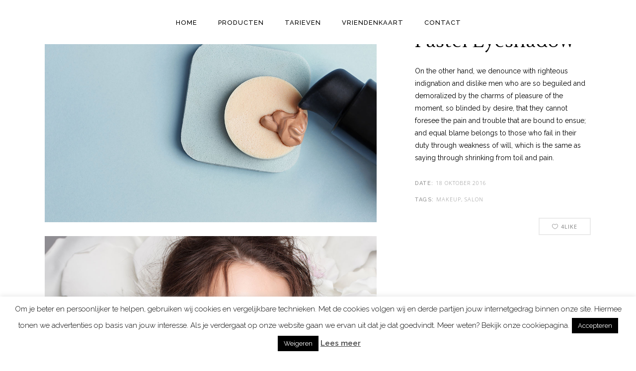

--- FILE ---
content_type: text/html; charset=UTF-8
request_url: https://www.coiffure-arte.be/portfolio-item/pastel-eyeshadow/
body_size: 11919
content:
<!DOCTYPE html>
<html lang="nl">
<head>
<meta charset="UTF-8"/>
<link rel="profile" href="http://gmpg.org/xfn/11"/>
<meta name="viewport" content="width=device-width,initial-scale=1,user-scalable=no">
<script type="application/javascript">var eltdCoreAjaxUrl = "https://www.coiffure-arte.be/wp-admin/admin-ajax.php"</script><script type="application/javascript">var ElatedAjaxUrl = "https://www.coiffure-arte.be/wp-admin/admin-ajax.php"</script><meta name='robots' content='index, follow, max-image-preview:large, max-snippet:-1, max-video-preview:-1' />
<!-- This site is optimized with the Yoast SEO plugin v19.7.2 - https://yoast.com/wordpress/plugins/seo/ -->
<title>Pastel Eyeshadow - Coiffure Arte</title>
<link rel="canonical" href="https://www.coiffure-arte.be/portfolio-item/pastel-eyeshadow/" />
<meta property="og:locale" content="nl_NL" />
<meta property="og:type" content="article" />
<meta property="og:title" content="Pastel Eyeshadow - Coiffure Arte" />
<meta property="og:description" content="On the other hand, we denounce with righteous indignation and dislike men who are so beguiled" />
<meta property="og:url" content="https://www.coiffure-arte.be/portfolio-item/pastel-eyeshadow/" />
<meta property="og:site_name" content="Coiffure Arte" />
<meta property="og:image" content="https://www.coiffure-arte.be/wp-content/uploads/2016/10/home11-port-img-8-1.jpg" />
<meta property="og:image:width" content="1200" />
<meta property="og:image:height" content="764" />
<meta property="og:image:type" content="image/jpeg" />
<meta name="twitter:card" content="summary" />
<script type="application/ld+json" class="yoast-schema-graph">{"@context":"https://schema.org","@graph":[{"@type":"WebPage","@id":"https://www.coiffure-arte.be/portfolio-item/pastel-eyeshadow/","url":"https://www.coiffure-arte.be/portfolio-item/pastel-eyeshadow/","name":"Pastel Eyeshadow - Coiffure Arte","isPartOf":{"@id":"https://www.coiffure-arte.be/#website"},"primaryImageOfPage":{"@id":"https://www.coiffure-arte.be/portfolio-item/pastel-eyeshadow/#primaryimage"},"image":{"@id":"https://www.coiffure-arte.be/portfolio-item/pastel-eyeshadow/#primaryimage"},"thumbnailUrl":"https://www.coiffure-arte.be/wp-content/uploads/2016/10/home11-port-img-8-1.jpg","datePublished":"2016-10-18T10:11:47+00:00","dateModified":"2016-10-18T10:11:47+00:00","breadcrumb":{"@id":"https://www.coiffure-arte.be/portfolio-item/pastel-eyeshadow/#breadcrumb"},"inLanguage":"nl","potentialAction":[{"@type":"ReadAction","target":["https://www.coiffure-arte.be/portfolio-item/pastel-eyeshadow/"]}]},{"@type":"ImageObject","inLanguage":"nl","@id":"https://www.coiffure-arte.be/portfolio-item/pastel-eyeshadow/#primaryimage","url":"https://www.coiffure-arte.be/wp-content/uploads/2016/10/home11-port-img-8-1.jpg","contentUrl":"https://www.coiffure-arte.be/wp-content/uploads/2016/10/home11-port-img-8-1.jpg","width":1200,"height":764,"caption":"a"},{"@type":"BreadcrumbList","@id":"https://www.coiffure-arte.be/portfolio-item/pastel-eyeshadow/#breadcrumb","itemListElement":[{"@type":"ListItem","position":1,"name":"Home","item":"https://www.coiffure-arte.be/"},{"@type":"ListItem","position":2,"name":"Portfolio","item":"https://www.coiffure-arte.be/portfolio-item/"},{"@type":"ListItem","position":3,"name":"Pastel Eyeshadow"}]},{"@type":"WebSite","@id":"https://www.coiffure-arte.be/#website","url":"https://www.coiffure-arte.be/","name":"Coiffure Arte","description":"Welkom bij kapsalon Coiffure Arte uit Wilrijk","potentialAction":[{"@type":"SearchAction","target":{"@type":"EntryPoint","urlTemplate":"https://www.coiffure-arte.be/?s={search_term_string}"},"query-input":"required name=search_term_string"}],"inLanguage":"nl"}]}</script>
<!-- / Yoast SEO plugin. -->
<link rel='dns-prefetch' href='//fonts.googleapis.com' />
<link rel='dns-prefetch' href='//s.w.org' />
<link rel="alternate" type="application/rss+xml" title="Coiffure Arte &raquo; Feed" href="https://www.coiffure-arte.be/feed/" />
<link rel="alternate" type="application/rss+xml" title="Coiffure Arte &raquo; Reactiesfeed" href="https://www.coiffure-arte.be/comments/feed/" />
<link rel="alternate" type="application/rss+xml" title="Coiffure Arte &raquo; Pastel Eyeshadow Reactiesfeed" href="https://www.coiffure-arte.be/portfolio-item/pastel-eyeshadow/feed/" />
<script type="text/javascript">
window._wpemojiSettings = {"baseUrl":"https:\/\/s.w.org\/images\/core\/emoji\/14.0.0\/72x72\/","ext":".png","svgUrl":"https:\/\/s.w.org\/images\/core\/emoji\/14.0.0\/svg\/","svgExt":".svg","source":{"concatemoji":"https:\/\/www.coiffure-arte.be\/wp-includes\/js\/wp-emoji-release.min.js?ver=6.0.11"}};
/*! This file is auto-generated */
!function(e,a,t){var n,r,o,i=a.createElement("canvas"),p=i.getContext&&i.getContext("2d");function s(e,t){var a=String.fromCharCode,e=(p.clearRect(0,0,i.width,i.height),p.fillText(a.apply(this,e),0,0),i.toDataURL());return p.clearRect(0,0,i.width,i.height),p.fillText(a.apply(this,t),0,0),e===i.toDataURL()}function c(e){var t=a.createElement("script");t.src=e,t.defer=t.type="text/javascript",a.getElementsByTagName("head")[0].appendChild(t)}for(o=Array("flag","emoji"),t.supports={everything:!0,everythingExceptFlag:!0},r=0;r<o.length;r++)t.supports[o[r]]=function(e){if(!p||!p.fillText)return!1;switch(p.textBaseline="top",p.font="600 32px Arial",e){case"flag":return s([127987,65039,8205,9895,65039],[127987,65039,8203,9895,65039])?!1:!s([55356,56826,55356,56819],[55356,56826,8203,55356,56819])&&!s([55356,57332,56128,56423,56128,56418,56128,56421,56128,56430,56128,56423,56128,56447],[55356,57332,8203,56128,56423,8203,56128,56418,8203,56128,56421,8203,56128,56430,8203,56128,56423,8203,56128,56447]);case"emoji":return!s([129777,127995,8205,129778,127999],[129777,127995,8203,129778,127999])}return!1}(o[r]),t.supports.everything=t.supports.everything&&t.supports[o[r]],"flag"!==o[r]&&(t.supports.everythingExceptFlag=t.supports.everythingExceptFlag&&t.supports[o[r]]);t.supports.everythingExceptFlag=t.supports.everythingExceptFlag&&!t.supports.flag,t.DOMReady=!1,t.readyCallback=function(){t.DOMReady=!0},t.supports.everything||(n=function(){t.readyCallback()},a.addEventListener?(a.addEventListener("DOMContentLoaded",n,!1),e.addEventListener("load",n,!1)):(e.attachEvent("onload",n),a.attachEvent("onreadystatechange",function(){"complete"===a.readyState&&t.readyCallback()})),(e=t.source||{}).concatemoji?c(e.concatemoji):e.wpemoji&&e.twemoji&&(c(e.twemoji),c(e.wpemoji)))}(window,document,window._wpemojiSettings);
</script>
<style type="text/css">
img.wp-smiley,
img.emoji {
display: inline !important;
border: none !important;
box-shadow: none !important;
height: 1em !important;
width: 1em !important;
margin: 0 0.07em !important;
vertical-align: -0.1em !important;
background: none !important;
padding: 0 !important;
}
</style>
<!-- <link rel='stylesheet' id='wp-block-library-css'  href='https://www.coiffure-arte.be/wp-includes/css/dist/block-library/style.min.css?ver=6.0.11' type='text/css' media='all' /> -->
<link rel="stylesheet" type="text/css" href="//www.coiffure-arte.be/wp-content/cache/wpfc-minified/qm3thbt8/g0ctv.css" media="all"/>
<style id='global-styles-inline-css' type='text/css'>
body{--wp--preset--color--black: #000000;--wp--preset--color--cyan-bluish-gray: #abb8c3;--wp--preset--color--white: #ffffff;--wp--preset--color--pale-pink: #f78da7;--wp--preset--color--vivid-red: #cf2e2e;--wp--preset--color--luminous-vivid-orange: #ff6900;--wp--preset--color--luminous-vivid-amber: #fcb900;--wp--preset--color--light-green-cyan: #7bdcb5;--wp--preset--color--vivid-green-cyan: #00d084;--wp--preset--color--pale-cyan-blue: #8ed1fc;--wp--preset--color--vivid-cyan-blue: #0693e3;--wp--preset--color--vivid-purple: #9b51e0;--wp--preset--gradient--vivid-cyan-blue-to-vivid-purple: linear-gradient(135deg,rgba(6,147,227,1) 0%,rgb(155,81,224) 100%);--wp--preset--gradient--light-green-cyan-to-vivid-green-cyan: linear-gradient(135deg,rgb(122,220,180) 0%,rgb(0,208,130) 100%);--wp--preset--gradient--luminous-vivid-amber-to-luminous-vivid-orange: linear-gradient(135deg,rgba(252,185,0,1) 0%,rgba(255,105,0,1) 100%);--wp--preset--gradient--luminous-vivid-orange-to-vivid-red: linear-gradient(135deg,rgba(255,105,0,1) 0%,rgb(207,46,46) 100%);--wp--preset--gradient--very-light-gray-to-cyan-bluish-gray: linear-gradient(135deg,rgb(238,238,238) 0%,rgb(169,184,195) 100%);--wp--preset--gradient--cool-to-warm-spectrum: linear-gradient(135deg,rgb(74,234,220) 0%,rgb(151,120,209) 20%,rgb(207,42,186) 40%,rgb(238,44,130) 60%,rgb(251,105,98) 80%,rgb(254,248,76) 100%);--wp--preset--gradient--blush-light-purple: linear-gradient(135deg,rgb(255,206,236) 0%,rgb(152,150,240) 100%);--wp--preset--gradient--blush-bordeaux: linear-gradient(135deg,rgb(254,205,165) 0%,rgb(254,45,45) 50%,rgb(107,0,62) 100%);--wp--preset--gradient--luminous-dusk: linear-gradient(135deg,rgb(255,203,112) 0%,rgb(199,81,192) 50%,rgb(65,88,208) 100%);--wp--preset--gradient--pale-ocean: linear-gradient(135deg,rgb(255,245,203) 0%,rgb(182,227,212) 50%,rgb(51,167,181) 100%);--wp--preset--gradient--electric-grass: linear-gradient(135deg,rgb(202,248,128) 0%,rgb(113,206,126) 100%);--wp--preset--gradient--midnight: linear-gradient(135deg,rgb(2,3,129) 0%,rgb(40,116,252) 100%);--wp--preset--duotone--dark-grayscale: url('#wp-duotone-dark-grayscale');--wp--preset--duotone--grayscale: url('#wp-duotone-grayscale');--wp--preset--duotone--purple-yellow: url('#wp-duotone-purple-yellow');--wp--preset--duotone--blue-red: url('#wp-duotone-blue-red');--wp--preset--duotone--midnight: url('#wp-duotone-midnight');--wp--preset--duotone--magenta-yellow: url('#wp-duotone-magenta-yellow');--wp--preset--duotone--purple-green: url('#wp-duotone-purple-green');--wp--preset--duotone--blue-orange: url('#wp-duotone-blue-orange');--wp--preset--font-size--small: 13px;--wp--preset--font-size--medium: 20px;--wp--preset--font-size--large: 36px;--wp--preset--font-size--x-large: 42px;}.has-black-color{color: var(--wp--preset--color--black) !important;}.has-cyan-bluish-gray-color{color: var(--wp--preset--color--cyan-bluish-gray) !important;}.has-white-color{color: var(--wp--preset--color--white) !important;}.has-pale-pink-color{color: var(--wp--preset--color--pale-pink) !important;}.has-vivid-red-color{color: var(--wp--preset--color--vivid-red) !important;}.has-luminous-vivid-orange-color{color: var(--wp--preset--color--luminous-vivid-orange) !important;}.has-luminous-vivid-amber-color{color: var(--wp--preset--color--luminous-vivid-amber) !important;}.has-light-green-cyan-color{color: var(--wp--preset--color--light-green-cyan) !important;}.has-vivid-green-cyan-color{color: var(--wp--preset--color--vivid-green-cyan) !important;}.has-pale-cyan-blue-color{color: var(--wp--preset--color--pale-cyan-blue) !important;}.has-vivid-cyan-blue-color{color: var(--wp--preset--color--vivid-cyan-blue) !important;}.has-vivid-purple-color{color: var(--wp--preset--color--vivid-purple) !important;}.has-black-background-color{background-color: var(--wp--preset--color--black) !important;}.has-cyan-bluish-gray-background-color{background-color: var(--wp--preset--color--cyan-bluish-gray) !important;}.has-white-background-color{background-color: var(--wp--preset--color--white) !important;}.has-pale-pink-background-color{background-color: var(--wp--preset--color--pale-pink) !important;}.has-vivid-red-background-color{background-color: var(--wp--preset--color--vivid-red) !important;}.has-luminous-vivid-orange-background-color{background-color: var(--wp--preset--color--luminous-vivid-orange) !important;}.has-luminous-vivid-amber-background-color{background-color: var(--wp--preset--color--luminous-vivid-amber) !important;}.has-light-green-cyan-background-color{background-color: var(--wp--preset--color--light-green-cyan) !important;}.has-vivid-green-cyan-background-color{background-color: var(--wp--preset--color--vivid-green-cyan) !important;}.has-pale-cyan-blue-background-color{background-color: var(--wp--preset--color--pale-cyan-blue) !important;}.has-vivid-cyan-blue-background-color{background-color: var(--wp--preset--color--vivid-cyan-blue) !important;}.has-vivid-purple-background-color{background-color: var(--wp--preset--color--vivid-purple) !important;}.has-black-border-color{border-color: var(--wp--preset--color--black) !important;}.has-cyan-bluish-gray-border-color{border-color: var(--wp--preset--color--cyan-bluish-gray) !important;}.has-white-border-color{border-color: var(--wp--preset--color--white) !important;}.has-pale-pink-border-color{border-color: var(--wp--preset--color--pale-pink) !important;}.has-vivid-red-border-color{border-color: var(--wp--preset--color--vivid-red) !important;}.has-luminous-vivid-orange-border-color{border-color: var(--wp--preset--color--luminous-vivid-orange) !important;}.has-luminous-vivid-amber-border-color{border-color: var(--wp--preset--color--luminous-vivid-amber) !important;}.has-light-green-cyan-border-color{border-color: var(--wp--preset--color--light-green-cyan) !important;}.has-vivid-green-cyan-border-color{border-color: var(--wp--preset--color--vivid-green-cyan) !important;}.has-pale-cyan-blue-border-color{border-color: var(--wp--preset--color--pale-cyan-blue) !important;}.has-vivid-cyan-blue-border-color{border-color: var(--wp--preset--color--vivid-cyan-blue) !important;}.has-vivid-purple-border-color{border-color: var(--wp--preset--color--vivid-purple) !important;}.has-vivid-cyan-blue-to-vivid-purple-gradient-background{background: var(--wp--preset--gradient--vivid-cyan-blue-to-vivid-purple) !important;}.has-light-green-cyan-to-vivid-green-cyan-gradient-background{background: var(--wp--preset--gradient--light-green-cyan-to-vivid-green-cyan) !important;}.has-luminous-vivid-amber-to-luminous-vivid-orange-gradient-background{background: var(--wp--preset--gradient--luminous-vivid-amber-to-luminous-vivid-orange) !important;}.has-luminous-vivid-orange-to-vivid-red-gradient-background{background: var(--wp--preset--gradient--luminous-vivid-orange-to-vivid-red) !important;}.has-very-light-gray-to-cyan-bluish-gray-gradient-background{background: var(--wp--preset--gradient--very-light-gray-to-cyan-bluish-gray) !important;}.has-cool-to-warm-spectrum-gradient-background{background: var(--wp--preset--gradient--cool-to-warm-spectrum) !important;}.has-blush-light-purple-gradient-background{background: var(--wp--preset--gradient--blush-light-purple) !important;}.has-blush-bordeaux-gradient-background{background: var(--wp--preset--gradient--blush-bordeaux) !important;}.has-luminous-dusk-gradient-background{background: var(--wp--preset--gradient--luminous-dusk) !important;}.has-pale-ocean-gradient-background{background: var(--wp--preset--gradient--pale-ocean) !important;}.has-electric-grass-gradient-background{background: var(--wp--preset--gradient--electric-grass) !important;}.has-midnight-gradient-background{background: var(--wp--preset--gradient--midnight) !important;}.has-small-font-size{font-size: var(--wp--preset--font-size--small) !important;}.has-medium-font-size{font-size: var(--wp--preset--font-size--medium) !important;}.has-large-font-size{font-size: var(--wp--preset--font-size--large) !important;}.has-x-large-font-size{font-size: var(--wp--preset--font-size--x-large) !important;}
</style>
<!-- <link rel='stylesheet' id='contact-form-7-css'  href='https://www.coiffure-arte.be/wp-content/plugins/contact-form-7/includes/css/styles.css?ver=5.6.3' type='text/css' media='all' /> -->
<!-- <link rel='stylesheet' id='cookie-law-info-css'  href='https://www.coiffure-arte.be/wp-content/plugins/cookie-law-info/legacy/public/css/cookie-law-info-public.css?ver=3.2.7' type='text/css' media='all' /> -->
<!-- <link rel='stylesheet' id='cookie-law-info-gdpr-css'  href='https://www.coiffure-arte.be/wp-content/plugins/cookie-law-info/legacy/public/css/cookie-law-info-gdpr.css?ver=3.2.7' type='text/css' media='all' /> -->
<!-- <link rel='stylesheet' id='kendall-elated-default-style-css'  href='https://www.coiffure-arte.be/wp-content/themes/kendall/style.css?ver=6.0.11' type='text/css' media='all' /> -->
<!-- <link rel='stylesheet' id='kendall-elated-modules-plugins-css'  href='https://www.coiffure-arte.be/wp-content/themes/kendall/assets/css/plugins.min.css?ver=6.0.11' type='text/css' media='all' /> -->
<!-- <link rel='stylesheet' id='kendall-elated-modules-css'  href='https://www.coiffure-arte.be/wp-content/themes/kendall/assets/css/modules.min.css?ver=6.0.11' type='text/css' media='all' /> -->
<!-- <link rel='stylesheet' id='eltd-font_awesome-css'  href='https://www.coiffure-arte.be/wp-content/themes/kendall/assets/css/font-awesome/css/font-awesome.min.css?ver=6.0.11' type='text/css' media='all' /> -->
<!-- <link rel='stylesheet' id='eltd-font_elegant-css'  href='https://www.coiffure-arte.be/wp-content/themes/kendall/assets/css/elegant-icons/style.min.css?ver=6.0.11' type='text/css' media='all' /> -->
<!-- <link rel='stylesheet' id='eltd-ion_icons-css'  href='https://www.coiffure-arte.be/wp-content/themes/kendall/assets/css/ion-icons/css/ionicons.min.css?ver=6.0.11' type='text/css' media='all' /> -->
<!-- <link rel='stylesheet' id='eltd-linea_icons-css'  href='https://www.coiffure-arte.be/wp-content/themes/kendall/assets/css/linea-icons/style.css?ver=6.0.11' type='text/css' media='all' /> -->
<!-- <link rel='stylesheet' id='eltd-simple_line_icons-css'  href='https://www.coiffure-arte.be/wp-content/themes/kendall/assets/css/simple-line-icons/simple-line-icons.css?ver=6.0.11' type='text/css' media='all' /> -->
<!-- <link rel='stylesheet' id='eltd-dripicons-css'  href='https://www.coiffure-arte.be/wp-content/themes/kendall/assets/css/dripicons/dripicons.css?ver=6.0.11' type='text/css' media='all' /> -->
<!-- <link rel='stylesheet' id='eltd-linear_icons-css'  href='https://www.coiffure-arte.be/wp-content/themes/kendall/assets/css/linear-icons/style.css?ver=6.0.11' type='text/css' media='all' /> -->
<!-- <link rel='stylesheet' id='kendall-elated-blog-css'  href='https://www.coiffure-arte.be/wp-content/themes/kendall/assets/css/blog.min.css?ver=6.0.11' type='text/css' media='all' /> -->
<!-- <link rel='stylesheet' id='mediaelement-css'  href='https://www.coiffure-arte.be/wp-includes/js/mediaelement/mediaelementplayer-legacy.min.css?ver=4.2.16' type='text/css' media='all' /> -->
<!-- <link rel='stylesheet' id='wp-mediaelement-css'  href='https://www.coiffure-arte.be/wp-includes/js/mediaelement/wp-mediaelement.min.css?ver=6.0.11' type='text/css' media='all' /> -->
<!-- <link rel='stylesheet' id='kendall-elated-modules-responsive-css'  href='https://www.coiffure-arte.be/wp-content/themes/kendall/assets/css/modules-responsive.min.css?ver=6.0.11' type='text/css' media='all' /> -->
<!-- <link rel='stylesheet' id='kendall-elated-blog-responsive-css'  href='https://www.coiffure-arte.be/wp-content/themes/kendall/assets/css/blog-responsive.min.css?ver=6.0.11' type='text/css' media='all' /> -->
<!-- <link rel='stylesheet' id='kendall-elated-style-dynamic-responsive-css'  href='https://www.coiffure-arte.be/wp-content/themes/kendall/assets/css/style_dynamic_responsive.css?ver=1641733304' type='text/css' media='all' /> -->
<!-- <link rel='stylesheet' id='kendall-elated-style-dynamic-css'  href='https://www.coiffure-arte.be/wp-content/themes/kendall/assets/css/style_dynamic.css?ver=1641733304' type='text/css' media='all' /> -->
<!-- <link rel='stylesheet' id='js_composer_front-css'  href='https://www.coiffure-arte.be/wp-content/plugins/js_composer/assets/css/js_composer.min.css?ver=8.0' type='text/css' media='all' /> -->
<link rel="stylesheet" type="text/css" href="//www.coiffure-arte.be/wp-content/cache/wpfc-minified/8lzamjxh/5qhpi.css" media="all"/>
<link rel='stylesheet' id='kendall-elated-google-fonts-css'  href='https://fonts.googleapis.com/css?family=Open+Sans%3A100%2C200%2C300%2C400%2C500%2C600%2C700%2C800%2C900%7CRaleway%3A100%2C200%2C300%2C400%2C500%2C600%2C700%2C800%2C900%7CLustria%3A100%2C200%2C300%2C400%2C500%2C600%2C700%2C800%2C900&#038;subset=latin-ext&#038;ver=1.0.0' type='text/css' media='all' />
<script src='//www.coiffure-arte.be/wp-content/cache/wpfc-minified/kyk3n2j8/g0ctv.js' type="text/javascript"></script>
<!-- <script type='text/javascript' src='https://www.coiffure-arte.be/wp-includes/js/jquery/jquery.min.js?ver=3.6.0' id='jquery-core-js'></script> -->
<!-- <script type='text/javascript' src='https://www.coiffure-arte.be/wp-includes/js/jquery/jquery-migrate.min.js?ver=3.3.2' id='jquery-migrate-js'></script> -->
<script type='text/javascript' id='cookie-law-info-js-extra'>
/* <![CDATA[ */
var Cli_Data = {"nn_cookie_ids":[],"cookielist":[],"non_necessary_cookies":[],"ccpaEnabled":"","ccpaRegionBased":"","ccpaBarEnabled":"","strictlyEnabled":["necessary","obligatoire"],"ccpaType":"gdpr","js_blocking":"","custom_integration":"","triggerDomRefresh":"","secure_cookies":""};
var cli_cookiebar_settings = {"animate_speed_hide":"500","animate_speed_show":"500","background":"#FFF","border":"#b1a6a6c2","border_on":"","button_1_button_colour":"#000","button_1_button_hover":"#000000","button_1_link_colour":"#fff","button_1_as_button":"1","button_1_new_win":"","button_2_button_colour":"#333","button_2_button_hover":"#292929","button_2_link_colour":"#444","button_2_as_button":"","button_2_hidebar":"","button_3_button_colour":"#000","button_3_button_hover":"#000000","button_3_link_colour":"#fff","button_3_as_button":"1","button_3_new_win":"","button_4_button_colour":"#000","button_4_button_hover":"#000000","button_4_link_colour":"#fff","button_4_as_button":"1","button_7_button_colour":"#61a229","button_7_button_hover":"#4e8221","button_7_link_colour":"#fff","button_7_as_button":"1","button_7_new_win":"","font_family":"inherit","header_fix":"","notify_animate_hide":"1","notify_animate_show":"1","notify_div_id":"#cookie-law-info-bar","notify_position_horizontal":"right","notify_position_vertical":"bottom","scroll_close":"","scroll_close_reload":"","accept_close_reload":"","reject_close_reload":"","showagain_tab":"","showagain_background":"#fff","showagain_border":"#000","showagain_div_id":"#cookie-law-info-again","showagain_x_position":"100px","text":"#000","show_once_yn":"","show_once":"10000","logging_on":"","as_popup":"","popup_overlay":"1","bar_heading_text":"","cookie_bar_as":"banner","popup_showagain_position":"bottom-right","widget_position":"left"};
var log_object = {"ajax_url":"https:\/\/www.coiffure-arte.be\/wp-admin\/admin-ajax.php"};
/* ]]> */
</script>
<script src='//www.coiffure-arte.be/wp-content/cache/wpfc-minified/9iz2rf4o/4ph1h.js' type="text/javascript"></script>
<!-- <script type='text/javascript' src='https://www.coiffure-arte.be/wp-content/plugins/cookie-law-info/legacy/public/js/cookie-law-info-public.js?ver=3.2.7' id='cookie-law-info-js'></script> -->
<script></script><link rel="https://api.w.org/" href="https://www.coiffure-arte.be/wp-json/" /><link rel="EditURI" type="application/rsd+xml" title="RSD" href="https://www.coiffure-arte.be/xmlrpc.php?rsd" />
<link rel="wlwmanifest" type="application/wlwmanifest+xml" href="https://www.coiffure-arte.be/wp-includes/wlwmanifest.xml" /> 
<meta name="generator" content="WordPress 6.0.11" />
<link rel='shortlink' href='https://www.coiffure-arte.be/?p=8259' />
<link rel="alternate" type="application/json+oembed" href="https://www.coiffure-arte.be/wp-json/oembed/1.0/embed?url=https%3A%2F%2Fwww.coiffure-arte.be%2Fportfolio-item%2Fpastel-eyeshadow%2F" />
<link rel="alternate" type="text/xml+oembed" href="https://www.coiffure-arte.be/wp-json/oembed/1.0/embed?url=https%3A%2F%2Fwww.coiffure-arte.be%2Fportfolio-item%2Fpastel-eyeshadow%2F&#038;format=xml" />
<meta name="generator" content="Powered by WPBakery Page Builder - drag and drop page builder for WordPress."/>
<link rel="icon" href="https://www.coiffure-arte.be/wp-content/uploads/2017/10/android-chrome-144x144.png" sizes="32x32" />
<link rel="icon" href="https://www.coiffure-arte.be/wp-content/uploads/2017/10/android-chrome-144x144.png" sizes="192x192" />
<link rel="apple-touch-icon" href="https://www.coiffure-arte.be/wp-content/uploads/2017/10/android-chrome-144x144.png" />
<meta name="msapplication-TileImage" content="https://www.coiffure-arte.be/wp-content/uploads/2017/10/android-chrome-144x144.png" />
<noscript><style> .wpb_animate_when_almost_visible { opacity: 1; }</style></noscript></head>
<body class="portfolio-item-template-default single single-portfolio-item postid-8259 eltd-core-1.2 kendall child-child-ver-1.0.0 kendall-ver-1.6  eltd-grid-1200 eltd-blog-installed eltd-follow-portfolio-info eltd-main-style1 eltd-header-standard eltd-fixed-on-scroll eltd-default-mobile-header eltd-sticky-up-mobile-header eltd-menu-item-first-level-bg-color eltd-dropdown-default eltd-dark-header eltd-header-style-on-scroll wpb-js-composer js-comp-ver-8.0 vc_responsive">
<div class="eltd-wrapper">
<div class="eltd-wrapper-inner">
<header class="eltd-page-header">
<div class="eltd-fixed-wrapper">
<div class="eltd-menu-area" >
<div class="eltd-vertical-align-containers">
<div class="eltd-position-left ">
<div class="eltd-position-left-inner">
</div>
</div>
<div class="eltd-position-center">
<nav class="eltd-main-menu eltd-drop-down eltd-default-nav">
<ul id="menu-fullscreen-menu" class="clearfix"><li id="nav-menu-item-10107" class="menu-item menu-item-type-post_type menu-item-object-page menu-item-home  narrow"><a href="https://www.coiffure-arte.be/" class=""><span class="item_outer"><span class="item_inner"><span class="menu_icon_wrapper"><i class="eltd-icon-font-awesome fa  " ></i></span><span class="item_text">Home</span></span><span class="plus"></span></span></a></li>
<li id="nav-menu-item-10327" class="menu-item menu-item-type-post_type menu-item-object-page  narrow"><a href="https://www.coiffure-arte.be/producten/" class=""><span class="item_outer"><span class="item_inner"><span class="menu_icon_wrapper"><i class="eltd-icon-font-awesome fa  " ></i></span><span class="item_text">Producten</span></span><span class="plus"></span></span></a></li>
<li id="nav-menu-item-10512" class="menu-item menu-item-type-post_type menu-item-object-page  narrow"><a href="https://www.coiffure-arte.be/tarieven/" class=""><span class="item_outer"><span class="item_inner"><span class="menu_icon_wrapper"><i class="eltd-icon-font-awesome fa  " ></i></span><span class="item_text">Tarieven</span></span><span class="plus"></span></span></a></li>
<li id="nav-menu-item-10333" class="menu-item menu-item-type-post_type menu-item-object-page  narrow"><a href="https://www.coiffure-arte.be/vriendenkaart/" class=""><span class="item_outer"><span class="item_inner"><span class="menu_icon_wrapper"><i class="eltd-icon-font-awesome fa  " ></i></span><span class="item_text">Vriendenkaart</span></span><span class="plus"></span></span></a></li>
<li id="nav-menu-item-10317" class="menu-item menu-item-type-post_type menu-item-object-page  narrow"><a href="https://www.coiffure-arte.be/contact/" class=""><span class="item_outer"><span class="item_inner"><span class="menu_icon_wrapper"><i class="eltd-icon-font-awesome fa  " ></i></span><span class="item_text">Contact</span></span><span class="plus"></span></span></a></li>
</ul></nav>
</div>
<div class="eltd-position-right">
<div class="eltd-position-right-inner">
</div>
</div>
</div>
</div>
</div>
</header>
<header class="eltd-mobile-header">
<div class="eltd-mobile-header-inner">
<div class="eltd-mobile-header-holder">
<div class="eltd-grid">
<div class="eltd-vertical-align-containers">
<div class="eltd-mobile-menu-opener">
<a href="javascript:void(0)">
<span class="eltd-mobile-opener-icon-holder">
<i class="eltd-icon-font-awesome fa fa-bars " ></i>                    </span>
</a>
</div>
<div class="eltd-position-right">
<div class="eltd-position-right-inner">
</div>
</div>
</div> <!-- close .eltd-vertical-align-containers -->
</div>
</div>
<nav class="eltd-mobile-nav">
<div class="eltd-grid">
<ul id="menu-fullscreen-menu-1" class=""><li id="mobile-menu-item-10107" class="menu-item menu-item-type-post_type menu-item-object-page menu-item-home "><a href="https://www.coiffure-arte.be/" class=""><span>Home</span></a></li>
<li id="mobile-menu-item-10327" class="menu-item menu-item-type-post_type menu-item-object-page "><a href="https://www.coiffure-arte.be/producten/" class=""><span>Producten</span></a></li>
<li id="mobile-menu-item-10512" class="menu-item menu-item-type-post_type menu-item-object-page "><a href="https://www.coiffure-arte.be/tarieven/" class=""><span>Tarieven</span></a></li>
<li id="mobile-menu-item-10333" class="menu-item menu-item-type-post_type menu-item-object-page "><a href="https://www.coiffure-arte.be/vriendenkaart/" class=""><span>Vriendenkaart</span></a></li>
<li id="mobile-menu-item-10317" class="menu-item menu-item-type-post_type menu-item-object-page "><a href="https://www.coiffure-arte.be/contact/" class=""><span>Contact</span></a></li>
</ul>		</div>
</nav>
</div>
</header> <!-- close .eltd-mobile-header -->
<a id='eltd-back-to-top'  href='#'>
<span class="eltd-icon-stack">
<span aria-hidden="true" class="eltd-icon-font-elegant arrow_carrot-up  " ></span>                </span>
</a>
<div class="eltd-fullscreen-menu-holder-outer">
<div class="eltd-fullscreen-menu-holder">
<div class="eltd-fullscreen-menu-holder-inner">
<nav class="eltd-fullscreen-menu">
<ul id="menu-fullscreen-menu-2" class=""><li id="popup-menu-item-10107" class="menu-item menu-item-type-post_type menu-item-object-page menu-item-home "><a href="https://www.coiffure-arte.be/" class=""><span>Home</span></a></li>
<li id="popup-menu-item-10327" class="menu-item menu-item-type-post_type menu-item-object-page "><a href="https://www.coiffure-arte.be/producten/" class=""><span>Producten</span></a></li>
<li id="popup-menu-item-10512" class="menu-item menu-item-type-post_type menu-item-object-page "><a href="https://www.coiffure-arte.be/tarieven/" class=""><span>Tarieven</span></a></li>
<li id="popup-menu-item-10333" class="menu-item menu-item-type-post_type menu-item-object-page "><a href="https://www.coiffure-arte.be/vriendenkaart/" class=""><span>Vriendenkaart</span></a></li>
<li id="popup-menu-item-10317" class="menu-item menu-item-type-post_type menu-item-object-page "><a href="https://www.coiffure-arte.be/contact/" class=""><span>Contact</span></a></li>
</ul></nav>		</div>
</div>
</div>
<div class="eltd-content" style="margin-top: -89px">
<div class="eltd-content-inner"><div class="eltd-container">
<div class="eltd-container-inner clearfix">
<div class="small-images eltd-portfolio-single-holder">
<div class="eltd-two-columns-66-33 clearfix">
<div class="eltd-column1">
<div class="eltd-column-inner">
<div class="eltd-portfolio-media">
<div class="eltd-portfolio-single-media">
<a title="home11-port-gi-3" data-rel="prettyPhoto[single_pretty_photo]" href="https://www.coiffure-arte.be/wp-content/uploads/2016/10/home11-port-gi-3.jpg">
<img src="https://www.coiffure-arte.be/wp-content/uploads/2016/10/home11-port-gi-3.jpg" alt="e" />
</a>
</div>
<div class="eltd-portfolio-single-media">
<a title="home11-port-gi-4" data-rel="prettyPhoto[single_pretty_photo]" href="https://www.coiffure-arte.be/wp-content/uploads/2016/10/home11-port-gi-4.jpg">
<img src="https://www.coiffure-arte.be/wp-content/uploads/2016/10/home11-port-gi-4.jpg" alt="e" />
</a>
</div>
<div class="eltd-portfolio-single-media">
<a title="home11-port-gi-5" data-rel="prettyPhoto[single_pretty_photo]" href="https://www.coiffure-arte.be/wp-content/uploads/2016/10/home11-port-gi-5.jpg">
<img src="https://www.coiffure-arte.be/wp-content/uploads/2016/10/home11-port-gi-5.jpg" alt="e" />
</a>
</div>
</div>
</div>
</div>
<div class="eltd-column2">
<div class="eltd-column-inner">
<div class="eltd-portfolio-info-holder">
<div class="eltd-portfolio-info-item eltd-portfolio-categories">
<p class="eltd-ptf-single-info">
Photography            </p>
</div>
<div class="eltd-portfolio-info-item">
<h2 class="eltd-portfolio-item-title">
Pastel Eyeshadow    </h2>
<div class="eltd-portfolio-content">
<div class="wpb-content-wrapper"><div class="vc_row wpb_row vc_row-fluid eltd-section eltd-content-aligment-left" style=""><div class="clearfix eltd-full-section-inner"><div class="wpb_column vc_column_container vc_col-sm-12"><div class="vc_column-inner"><div class="wpb_wrapper">
<div class="wpb_text_column wpb_content_element" >
<div class="wpb_wrapper">
<p>On the other hand, we denounce with righteous indignation and dislike men who are so beguiled and demoralized by the charms of pleasure of the moment, so blinded by desire, that they cannot foresee the pain and trouble that are bound to ensue; and equal blame belongs to those who fail in their duty through weakness of will, which is the same as saying through shrinking from toil and pain.</p>
</div>
</div>
</div></div></div></div></div>
</div>    </div>
</div>
<div class="eltd-portfolio-info-item eltd-portfolio-date">
<h6>Date: </h6>
<p class="eltd-ptf-single-info">18 oktober 2016</p>
</div>
<div class="eltd-portfolio-info-item eltd-portfolio-tags">
<h6>Tags: </h6>
<p class="eltd-ptf-single-info">
makeup, Salon        </p>
</div>
<div class="eltd-ptf-social-holder">
<div class="eltd-ptf-like-holder">
<a href="#" class="eltd-btn eltd-btn-outline eltd-btn-small eltd-like" id="eltd-like-8259-939" title="Like this"><span class="eltd-ptf-like-icon icon_heart_alt"></span><span>4</span><span>Like</span></a>                    </div>
</div>
</div>
</div>
</div>
</div>
<div class="eltd-portfolio-single-nav">
<div class="eltd-portfolio-prev">
<a href="https://www.coiffure-arte.be/portfolio-item/gorgeous-looking/" rel="prev"><div class="eltd-portfolio-prev"><span class="icon-arrows-left eltd-ptf-nav-icons"></span><span class = "eltd-portfolio-navigation-info">Previous project</span></div></a>
</div>
<div class="eltd-portfolio-back-btn">
<a href="">
<span>
Main Portfolio                    </span>
</a>
</div>
<div class="eltd-portfolio-next">
<a href="https://www.coiffure-arte.be/portfolio-item/makeup-brushes/" rel="next"><div class="eltd-portfolio-next"><span class = "eltd-portfolio-navigation-info">Next project</span><span class="icon-arrows-right eltd-ptf-nav-icons"></span></div></a>            </div>
</div>
</div>
</div>
</div></div> <!-- close div.content_inner -->
</div>  <!-- close div.content -->
<footer  style="background-image: url();">
<div class="eltd-footer-inner clearfix">
<div class="eltd-footer-top-holder">
<div class="eltd-footer-top eltd-footer-top-aligment-center">
<div class="eltd-container">
<div class="eltd-container-inner">
<div class="eltd-three-columns clearfix">
<div class="eltd-three-columns-inner">
<div class="eltd-column">
<div class="eltd-column-inner">
<div id="text-12" class="widget eltd-footer-column-1 widget_text"><h5 class="eltd-footer-widget-title">Openingsuren</h5>			<div class="textwidget"><ul>
<li>Dinsdag: van 9:00 tot 17:00</li>
<li>Woensdag: van 9:00 tot 17:00</li>
<li>Donderdag: van 12:00 tot 20:00</li>
<li>Vrijdag: van 9:00 tot 18:00</li>
<li>Zaterdag: van 8:00 tot 16:00</li>
</ul>
</div>
</div><div id="media_image-2" class="widget eltd-footer-column-1 widget_media_image"><h5 class="eltd-footer-widget-title">Airco</h5><img width="64" height="64" src="https://www.coiffure-arte.be/wp-content/uploads/2017/11/airco2.png" class="image wp-image-10525  attachment-full size-full" alt="airco" loading="lazy" style="max-width: 100%; height: auto;" /></div>			</div>
</div>
<div class="eltd-column">
<div class="eltd-column-inner">
<div id="text-2" class="widget eltd-footer-column-2 widget_text"><h5 class="eltd-footer-widget-title">TEL: 03/827 36 01</h5>			<div class="textwidget">Jules Moretuslei 289<br>
2610 Wilrijk<br>
<br>
<br>
BE 0457.368.262<br>
<br>
<br>
<br></div>
</div><div id="media_image-3" class="widget eltd-footer-column-2 widget_media_image"><h5 class="eltd-footer-widget-title">Free Wifi</h5><img width="64" height="64" src="https://www.coiffure-arte.be/wp-content/uploads/2017/11/wifi1.png" class="image wp-image-10526  attachment-full size-full" alt="free wifi" loading="lazy" style="max-width: 100%; height: auto;" /></div>			</div>
</div>
<div class="eltd-column">
<div class="eltd-column-inner">
<div id="text-4" class="widget eltd-footer-column-3 widget_text"><h5 class="eltd-footer-widget-title">Algemene voorwaarden + GDPR</h5>			<div class="textwidget"><p><a href="https://www.coiffure-arte.be/disclaimer-privacy/" target="_blank" rel="noopener">Disclaimer &#8211; Cookies &#8211; Privacy</a></p>
</div>
</div>			</div>
</div>
</div>
</div>			</div>
</div>
</div>
</div>
<div class="eltd-footer-bottom-holder">
<div class="eltd-footer-bottom-holder-inner">
<div class="eltd-container">
<div class="eltd-container-inner">
<div class="eltd-column-inner">
<div id="text-13" class="widget eltd-footer-text widget_text">			<div class="textwidget"></div>
</div><div id="text-5" class="widget eltd-footer-text widget_text"><h5 class="eltd-footer-widget-title">Coiffure Arte @2024. Alle rechten voorbehouden</h5>			<div class="textwidget"></div>
</div><div id="media_image-4" class="widget eltd-footer-text widget_media_image"><h5 class="eltd-footer-widget-title">Powered by iKREATIV.be</h5><a href="https://ikreativ.be/"><img width="150" height="55" src="https://www.coiffure-arte.be/wp-content/uploads/2022/01/logo500_wit-300x110.png" class="image wp-image-10756  attachment-150x55 size-150x55" alt="" loading="lazy" style="max-width: 100%; height: auto;" title="Powered by iKREATIV.be" srcset="https://www.coiffure-arte.be/wp-content/uploads/2022/01/logo500_wit-300x110.png 300w, https://www.coiffure-arte.be/wp-content/uploads/2022/01/logo500_wit-e1641732802703.png 150w" sizes="(max-width: 150px) 100vw, 150px" /></a></div></div>			</div>
</div>
</div>
</div>
</div>
</footer>
</div> <!-- close div.eltd-wrapper-inner  -->
</div> <!-- close div.eltd-wrapper -->
<!--googleoff: all--><div id="cookie-law-info-bar" data-nosnippet="true"><span>Om je beter en persoonlijker te helpen, gebruiken wij cookies en vergelijkbare technieken. Met de cookies volgen wij en derde partijen jouw internetgedrag binnen onze site. Hiermee tonen we advertenties op basis van jouw interesse. Als je verdergaat op onze website gaan we ervan uit dat je dat goedvindt. Meer weten? Bekijk onze cookiepagina.<a role='button' data-cli_action="accept" id="cookie_action_close_header" class="medium cli-plugin-button cli-plugin-main-button cookie_action_close_header cli_action_button wt-cli-accept-btn">Accepteren</a> <a role='button' id="cookie_action_close_header_reject" class="medium cli-plugin-button cli-plugin-main-button cookie_action_close_header_reject cli_action_button wt-cli-reject-btn" data-cli_action="reject">Weigeren</a> <a href="https://www.coiffure-arte.be/disclaimer-privacy/" id="CONSTANT_OPEN_URL" target="_blank" class="cli-plugin-main-link">Lees meer</a></span></div><div id="cookie-law-info-again" data-nosnippet="true"><span id="cookie_hdr_showagain">Privacy &amp; Cookies Policy</span></div><div class="cli-modal" data-nosnippet="true" id="cliSettingsPopup" tabindex="-1" role="dialog" aria-labelledby="cliSettingsPopup" aria-hidden="true">
<div class="cli-modal-dialog" role="document">
<div class="cli-modal-content cli-bar-popup">
<button type="button" class="cli-modal-close" id="cliModalClose">
<svg class="" viewBox="0 0 24 24"><path d="M19 6.41l-1.41-1.41-5.59 5.59-5.59-5.59-1.41 1.41 5.59 5.59-5.59 5.59 1.41 1.41 5.59-5.59 5.59 5.59 1.41-1.41-5.59-5.59z"></path><path d="M0 0h24v24h-24z" fill="none"></path></svg>
<span class="wt-cli-sr-only">Sluiten</span>
</button>
<div class="cli-modal-body">
<div class="cli-container-fluid cli-tab-container">
<div class="cli-row">
<div class="cli-col-12 cli-align-items-stretch cli-px-0">
<div class="cli-privacy-overview">
<h4>Privacy Overview</h4>				<div class="cli-privacy-content">
<div class="cli-privacy-content-text">This website uses cookies to improve your experience while you navigate through the website. Out of these, the cookies that are categorized as necessary are stored on your browser as they are essential for the working of basic functionalities of the website. We also use third-party cookies that help us analyze and understand how you use this website. These cookies will be stored in your browser only with your consent. You also have the option to opt-out of these cookies. But opting out of some of these cookies may affect your browsing experience.</div>
</div>
<a class="cli-privacy-readmore" aria-label="Meer weergeven" role="button" data-readmore-text="Meer weergeven" data-readless-text="Minder weergeven"></a>			</div>
</div>
<div class="cli-col-12 cli-align-items-stretch cli-px-0 cli-tab-section-container">
<div class="cli-tab-section">
<div class="cli-tab-header">
<a role="button" tabindex="0" class="cli-nav-link cli-settings-mobile" data-target="necessary" data-toggle="cli-toggle-tab">
Necessary							</a>
<div class="wt-cli-necessary-checkbox">
<input type="checkbox" class="cli-user-preference-checkbox"  id="wt-cli-checkbox-necessary" data-id="checkbox-necessary" checked="checked"  />
<label class="form-check-label" for="wt-cli-checkbox-necessary">Necessary</label>
</div>
<span class="cli-necessary-caption">Altijd ingeschakeld</span>
</div>
<div class="cli-tab-content">
<div class="cli-tab-pane cli-fade" data-id="necessary">
<div class="wt-cli-cookie-description">
Necessary cookies are absolutely essential for the website to function properly. This category only includes cookies that ensures basic functionalities and security features of the website. These cookies do not store any personal information.								</div>
</div>
</div>
</div>
<div class="cli-tab-section">
<div class="cli-tab-header">
<a role="button" tabindex="0" class="cli-nav-link cli-settings-mobile" data-target="non-necessary" data-toggle="cli-toggle-tab">
Non-necessary							</a>
<div class="cli-switch">
<input type="checkbox" id="wt-cli-checkbox-non-necessary" class="cli-user-preference-checkbox"  data-id="checkbox-non-necessary" checked='checked' />
<label for="wt-cli-checkbox-non-necessary" class="cli-slider" data-cli-enable="Ingeschakeld" data-cli-disable="Uitgeschakeld"><span class="wt-cli-sr-only">Non-necessary</span></label>
</div>
</div>
<div class="cli-tab-content">
<div class="cli-tab-pane cli-fade" data-id="non-necessary">
<div class="wt-cli-cookie-description">
Any cookies that may not be particularly necessary for the website to function and is used specifically to collect user personal data via analytics, ads, other embedded contents are termed as non-necessary cookies. It is mandatory to procure user consent prior to running these cookies on your website.								</div>
</div>
</div>
</div>
</div>
</div>
</div>
</div>
<div class="cli-modal-footer">
<div class="wt-cli-element cli-container-fluid cli-tab-container">
<div class="cli-row">
<div class="cli-col-12 cli-align-items-stretch cli-px-0">
<div class="cli-tab-footer wt-cli-privacy-overview-actions">
<a id="wt-cli-privacy-save-btn" role="button" tabindex="0" data-cli-action="accept" class="wt-cli-privacy-btn cli_setting_save_button wt-cli-privacy-accept-btn cli-btn">OPSLAAN &amp; ACCEPTEREN</a>
</div>
</div>
</div>
</div>
</div>
</div>
</div>
</div>
<div class="cli-modal-backdrop cli-fade cli-settings-overlay"></div>
<div class="cli-modal-backdrop cli-fade cli-popupbar-overlay"></div>
<!--googleon: all--><script type="text/html" id="wpb-modifications"> window.wpbCustomElement = 1; </script><script type='text/javascript' src='https://www.coiffure-arte.be/wp-content/plugins/contact-form-7/includes/swv/js/index.js?ver=5.6.3' id='swv-js'></script>
<script type='text/javascript' id='contact-form-7-js-extra'>
/* <![CDATA[ */
var wpcf7 = {"api":{"root":"https:\/\/www.coiffure-arte.be\/wp-json\/","namespace":"contact-form-7\/v1"}};
/* ]]> */
</script>
<script type='text/javascript' src='https://www.coiffure-arte.be/wp-content/plugins/contact-form-7/includes/js/index.js?ver=5.6.3' id='contact-form-7-js'></script>
<script type='text/javascript' src='https://www.coiffure-arte.be/wp-includes/js/jquery/ui/core.min.js?ver=1.13.1' id='jquery-ui-core-js'></script>
<script type='text/javascript' src='https://www.coiffure-arte.be/wp-includes/js/jquery/ui/tabs.min.js?ver=1.13.1' id='jquery-ui-tabs-js'></script>
<script type='text/javascript' src='https://www.coiffure-arte.be/wp-includes/js/jquery/ui/accordion.min.js?ver=1.13.1' id='jquery-ui-accordion-js'></script>
<script type='text/javascript' src='https://www.coiffure-arte.be/wp-includes/js/jquery/ui/datepicker.min.js?ver=1.13.1' id='jquery-ui-datepicker-js'></script>
<script type='text/javascript' id='jquery-ui-datepicker-js-after'>
jQuery(function(jQuery){jQuery.datepicker.setDefaults({"closeText":"Sluiten","currentText":"Vandaag","monthNames":["januari","februari","maart","april","mei","juni","juli","augustus","september","oktober","november","december"],"monthNamesShort":["jan","feb","mrt","apr","mei","jun","jul","aug","sep","okt","nov","dec"],"nextText":"Volgende","prevText":"Vorige","dayNames":["zondag","maandag","dinsdag","woensdag","donderdag","vrijdag","zaterdag"],"dayNamesShort":["zo","ma","di","wo","do","vr","za"],"dayNamesMin":["Z","M","D","W","D","V","Z"],"dateFormat":"d MM yy","firstDay":1,"isRTL":false});});
</script>
<script type='text/javascript' id='mediaelement-core-js-before'>
var mejsL10n = {"language":"nl","strings":{"mejs.download-file":"Bestand downloaden","mejs.install-flash":"Je gebruikt een browser die geen Flash Player heeft ingeschakeld of ge\u00efnstalleerd. Zet de Flash Player plugin aan of download de nieuwste versie van https:\/\/get.adobe.com\/flashplayer\/","mejs.fullscreen":"Volledig scherm","mejs.play":"Afspelen","mejs.pause":"Pauzeren","mejs.time-slider":"Tijdschuifbalk","mejs.time-help-text":"Gebruik Links\/Rechts pijltoetsen om \u00e9\u00e9n seconde vooruit te spoelen, Omhoog\/Omlaag pijltoetsen om tien seconden vooruit te spoelen.","mejs.live-broadcast":"Live uitzending","mejs.volume-help-text":"Gebruik Omhoog\/Omlaag pijltoetsen om het volume te verhogen of te verlagen.","mejs.unmute":"Geluid aan","mejs.mute":"Afbreken","mejs.volume-slider":"Volumeschuifbalk","mejs.video-player":"Videospeler","mejs.audio-player":"Audiospeler","mejs.captions-subtitles":"Ondertitels","mejs.captions-chapters":"Hoofdstukken","mejs.none":"Geen","mejs.afrikaans":"Afrikaans","mejs.albanian":"Albanees","mejs.arabic":"Arabisch","mejs.belarusian":"Wit-Russisch","mejs.bulgarian":"Bulgaars","mejs.catalan":"Catalaans","mejs.chinese":"Chinees","mejs.chinese-simplified":"Chinees (Versimpeld)","mejs.chinese-traditional":"Chinees (Traditioneel)","mejs.croatian":"Kroatisch","mejs.czech":"Tsjechisch","mejs.danish":"Deens","mejs.dutch":"Nederlands","mejs.english":"Engels","mejs.estonian":"Estlands","mejs.filipino":"Filipijns","mejs.finnish":"Fins","mejs.french":"Frans","mejs.galician":"Galicisch","mejs.german":"Duits","mejs.greek":"Grieks","mejs.haitian-creole":"Ha\u00eftiaans Creools","mejs.hebrew":"Hebreeuws","mejs.hindi":"Hindi","mejs.hungarian":"Hongaars","mejs.icelandic":"IJslands","mejs.indonesian":"Indonesisch","mejs.irish":"Iers","mejs.italian":"Italiaans","mejs.japanese":"Japans","mejs.korean":"Koreaans","mejs.latvian":"Lets","mejs.lithuanian":"Litouws","mejs.macedonian":"Macedonisch","mejs.malay":"Maleis","mejs.maltese":"Maltees","mejs.norwegian":"Noors","mejs.persian":"Perzisch","mejs.polish":"Pools","mejs.portuguese":"Portugees","mejs.romanian":"Roemeens","mejs.russian":"Russisch","mejs.serbian":"Servisch","mejs.slovak":"Slovaaks","mejs.slovenian":"Sloveens","mejs.spanish":"Spaans","mejs.swahili":"Swahili","mejs.swedish":"Zweeds","mejs.tagalog":"Tagalog","mejs.thai":"Thais","mejs.turkish":"Turks","mejs.ukrainian":"Oekra\u00efens","mejs.vietnamese":"Vietnamees","mejs.welsh":"Wels","mejs.yiddish":"Jiddisch"}};
</script>
<script type='text/javascript' src='https://www.coiffure-arte.be/wp-includes/js/mediaelement/mediaelement-and-player.min.js?ver=4.2.16' id='mediaelement-core-js'></script>
<script type='text/javascript' src='https://www.coiffure-arte.be/wp-includes/js/mediaelement/mediaelement-migrate.min.js?ver=6.0.11' id='mediaelement-migrate-js'></script>
<script type='text/javascript' id='mediaelement-js-extra'>
/* <![CDATA[ */
var _wpmejsSettings = {"pluginPath":"\/wp-includes\/js\/mediaelement\/","classPrefix":"mejs-","stretching":"responsive"};
/* ]]> */
</script>
<script type='text/javascript' src='https://www.coiffure-arte.be/wp-includes/js/mediaelement/wp-mediaelement.min.js?ver=6.0.11' id='wp-mediaelement-js'></script>
<script type='text/javascript' src='https://www.coiffure-arte.be/wp-content/themes/kendall/assets/js/modules/plugins/Chart.min.js?ver=6.0.11' id='Chart.min.js-js'></script>
<script type='text/javascript' src='https://www.coiffure-arte.be/wp-content/themes/kendall/assets/js/modules/plugins/ScrollToPlugin.min.js?ver=6.0.11' id='ScrollToPlugin.min.js-js'></script>
<script type='text/javascript' src='https://www.coiffure-arte.be/wp-content/themes/kendall/assets/js/modules/plugins/TimelineLite.min.js?ver=6.0.11' id='TimelineLite.min.js-js'></script>
<script type='text/javascript' src='https://www.coiffure-arte.be/wp-content/themes/kendall/assets/js/modules/plugins/TweenLite.min.js?ver=6.0.11' id='TweenLite.min.js-js'></script>
<script type='text/javascript' src='https://www.coiffure-arte.be/wp-content/themes/kendall/assets/js/modules/plugins/absolute-counter.js?ver=6.0.11' id='absolute-counter.js-js'></script>
<script type='text/javascript' src='https://www.coiffure-arte.be/wp-content/themes/kendall/assets/js/modules/plugins/bootstrapCarousel.js?ver=6.0.11' id='bootstrapCarousel.js-js'></script>
<script type='text/javascript' src='https://www.coiffure-arte.be/wp-content/themes/kendall/assets/js/modules/plugins/counter.js?ver=6.0.11' id='counter.js-js'></script>
<script type='text/javascript' src='https://www.coiffure-arte.be/wp-content/themes/kendall/assets/js/modules/plugins/easypiechart.js?ver=6.0.11' id='easypiechart.js-js'></script>
<script type='text/javascript' src='https://www.coiffure-arte.be/wp-content/themes/kendall/assets/js/modules/plugins/fluidvids.min.js?ver=6.0.11' id='fluidvids.min.js-js'></script>
<script type='text/javascript' src='https://www.coiffure-arte.be/wp-content/themes/kendall/assets/js/modules/plugins/jquery.appear.js?ver=6.0.11' id='jquery.appear.js-js'></script>
<script type='text/javascript' src='https://www.coiffure-arte.be/wp-content/themes/kendall/assets/js/modules/plugins/jquery.countdown.min.js?ver=6.0.11' id='jquery.countdown.min.js-js'></script>
<script type='text/javascript' src='https://www.coiffure-arte.be/wp-content/themes/kendall/assets/js/modules/plugins/jquery.easing.1.3.js?ver=6.0.11' id='jquery.easing.1.3.js-js'></script>
<script type='text/javascript' src='https://www.coiffure-arte.be/wp-content/themes/kendall/assets/js/modules/plugins/jquery.hoverIntent.min.js?ver=6.0.11' id='jquery.hoverIntent.min.js-js'></script>
<script type='text/javascript' src='https://www.coiffure-arte.be/wp-content/themes/kendall/assets/js/modules/plugins/jquery.justifiedGallery.min.js?ver=6.0.11' id='jquery.justifiedGallery.min.js-js'></script>
<script type='text/javascript' src='https://www.coiffure-arte.be/wp-content/themes/kendall/assets/js/modules/plugins/jquery.mixitup.min.js?ver=6.0.11' id='jquery.mixitup.min.js-js'></script>
<script type='text/javascript' src='https://www.coiffure-arte.be/wp-content/themes/kendall/assets/js/modules/plugins/jquery.nicescroll.min.js?ver=6.0.11' id='jquery.nicescroll.min.js-js'></script>
<script type='text/javascript' src='https://www.coiffure-arte.be/wp-content/themes/kendall/assets/js/modules/plugins/jquery.plugin.js?ver=6.0.11' id='jquery.plugin.js-js'></script>
<script type='text/javascript' src='https://www.coiffure-arte.be/wp-content/themes/kendall/assets/js/modules/plugins/jquery.prettyPhoto.js?ver=6.0.11' id='jquery.prettyPhoto.js-js'></script>
<script type='text/javascript' src='https://www.coiffure-arte.be/wp-content/themes/kendall/assets/js/modules/plugins/jquery.touchSwipe.min.js?ver=6.0.11' id='jquery.touchSwipe.min.js-js'></script>
<script type='text/javascript' src='https://www.coiffure-arte.be/wp-content/themes/kendall/assets/js/modules/plugins/jquery.waitforimages.js?ver=6.0.11' id='jquery.waitforimages.js-js'></script>
<script type='text/javascript' src='https://www.coiffure-arte.be/wp-content/themes/kendall/assets/js/modules/plugins/jquery.waypoints.min.js?ver=6.0.11' id='jquery.waypoints.min.js-js'></script>
<script type='text/javascript' src='https://www.coiffure-arte.be/wp-content/themes/kendall/assets/js/modules/plugins/mixitup.js?ver=6.0.11' id='mixitup.js-js'></script>
<script type='text/javascript' src='https://www.coiffure-arte.be/wp-content/themes/kendall/assets/js/modules/plugins/modernizr.min.js?ver=6.0.11' id='modernizr.min.js-js'></script>
<script type='text/javascript' src='https://www.coiffure-arte.be/wp-content/themes/kendall/assets/js/modules/plugins/owl.carousel.min.js?ver=6.0.11' id='owl.carousel.min.js-js'></script>
<script type='text/javascript' src='https://www.coiffure-arte.be/wp-content/themes/kendall/assets/js/modules/plugins/parallax.min.js?ver=6.0.11' id='parallax.min.js-js'></script>
<script type='text/javascript' src='https://www.coiffure-arte.be/wp-content/themes/kendall/assets/js/modules/plugins/select2.min.js?ver=6.0.11' id='select2.min.js-js'></script>
<script type='text/javascript' src='https://www.coiffure-arte.be/wp-content/themes/kendall/assets/js/modules/plugins/skrollr.js?ver=6.0.11' id='skrollr.js-js'></script>
<script type='text/javascript' src='https://www.coiffure-arte.be/wp-content/themes/kendall/assets/js/modules/plugins/slick.min.js?ver=6.0.11' id='slick.min.js-js'></script>
<script type='text/javascript' src='https://www.coiffure-arte.be/wp-content/themes/kendall/assets/js/modules/plugins/z.jquery.countdown.min.js?ver=6.0.11' id='z.jquery.countdown.min.js-js'></script>
<script type='text/javascript' src='https://www.coiffure-arte.be/wp-content/plugins/js_composer/assets/lib/vendor/node_modules/isotope-layout/dist/isotope.pkgd.min.js?ver=8.0' id='isotope-js'></script>
<script type='text/javascript' id='kendall-elated-modules-js-extra'>
/* <![CDATA[ */
var eltdGlobalVars = {"vars":{"eltdAddForAdminBar":0,"eltdElementAppearAmount":-150,"eltdFinishedMessage":"No more posts","eltdMessage":"Loading new posts...","eltdTopBarHeight":0,"eltdStickyHeaderHeight":0,"eltdStickyHeaderTransparencyHeight":60,"eltdStickyScrollAmount":0,"eltdLogoAreaHeight":0,"eltdMenuAreaHeight":89,"eltdMobileHeaderHeight":100}};
var eltdPerPageVars = {"vars":{"eltdStickyScrollAmount":0,"eltdHeaderTransparencyHeight":89}};
/* ]]> */
</script>
<script type='text/javascript' src='https://www.coiffure-arte.be/wp-content/themes/kendall/assets/js/modules.min.js?ver=6.0.11' id='kendall-elated-modules-js'></script>
<script type='text/javascript' src='https://www.coiffure-arte.be/wp-content/themes/kendall/assets/js/blog.min.js?ver=6.0.11' id='kendall-elated-blog-js'></script>
<script type='text/javascript' src='https://www.coiffure-arte.be/wp-includes/js/comment-reply.min.js?ver=6.0.11' id='comment-reply-js'></script>
<script type='text/javascript' src='https://www.coiffure-arte.be/wp-content/plugins/js_composer/assets/js/dist/js_composer_front.min.js?ver=8.0' id='wpb_composer_front_js-js'></script>
<script type='text/javascript' id='kendall-elated-like-js-extra'>
/* <![CDATA[ */
var eltdLike = {"ajaxurl":"https:\/\/www.coiffure-arte.be\/wp-admin\/admin-ajax.php"};
/* ]]> */
</script>
<script type='text/javascript' src='https://www.coiffure-arte.be/wp-content/themes/kendall/assets/js/like.min.js?ver=1.0' id='kendall-elated-like-js'></script>
<script></script></body>
</html><!-- WP Fastest Cache file was created in 0.085871934890747 seconds, on 19-01-26 2:18:33 -->

--- FILE ---
content_type: text/javascript
request_url: https://www.coiffure-arte.be/wp-content/themes/kendall/assets/js/blog.min.js?ver=6.0.11
body_size: 1396
content:
!function(n){"use strict";var e={};function a(){i(),s(),c(),d(),g()}function t(){s(),c()}function o(){}function r(){}function i(){n("audio.eltd-blog-audio").mediaelementplayer({audioWidth:"100%"})}function s(){if(n(".eltd-blog-holder.eltd-blog-type-masonry").length){var t=n(".eltd-blog-holder.eltd-blog-type-masonry");t.waitForImages(function(){t.isotope({itemSelector:"article",resizable:!1,masonry:{columnWidth:".eltd-blog-masonry-grid-sizer",gutter:".eltd-blog-masonry-grid-gutter"}}),t.addClass("eltd-appeared")});var o=n(".eltd-filter-blog-holder");n(".eltd-filter").on("click",function(){var e=n(this),a=e.attr("data-filter");return o.find(".eltd-active").removeClass("eltd-active"),e.addClass("eltd-active"),t.isotope({filter:a}),!1})}}function d(){var e=n(".eltd-blog-holder.eltd-blog-load-more");e.length&&e.each(function(){var r,i,d=n(this),l=d.find(".eltd-load-more-ajax-pagination .eltd-btn");(e.hasClass("eltd-blog-type-masonry")||e.hasClass("eltd-blog-type-masonry-gallery"))&&(l=e.next().find(".eltd-btn")),i=d.data("max-pages"),l.on("click",function(e){e.preventDefault(),e.stopPropagation();var a,t=function(e){var a={nextPage:"",number:"",category:"",blogType:"",archiveCategory:"",archiveAuthor:"",archiveTag:"",archiveDay:"",archiveMonth:"",archiveYear:""};void 0!==e.data("next-page")&&!1!==e.data("next-page")&&(a.nextPage=e.data("next-page"));void 0!==e.data("post-number")&&!1!==e.data("post-number")&&(a.number=e.data("post-number"));void 0!==e.data("category")&&!1!==e.data("category")&&(a.category=e.data("category"));void 0!==e.data("blog-type")&&!1!==e.data("blog-type")&&(a.blogType=e.data("blog-type"));void 0!==e.data("archive-category")&&!1!==e.data("archive-category")&&(a.archiveCategory=e.data("archive-category"));void 0!==e.data("archive-author")&&!1!==e.data("archive-author")&&(a.archiveAuthor=e.data("archive-author"));void 0!==e.data("archive-tag")&&!1!==e.data("archive-tag")&&(a.archiveTag=e.data("archive-tag"));void 0!==e.data("archive-day")&&!1!==e.data("archive-day")&&(a.archiveDay=e.data("archive-day"));void 0!==e.data("archive-month")&&!1!==e.data("archive-month")&&(a.archiveMonth=e.data("archive-month"));void 0!==e.data("archive-year")&&!1!==e.data("archive-year")&&(a.archiveYear=e.data("archive-year"));return a}(d);if((r=t.nextPage)<=i){var o={action:"kendall_elated_blog_load_more",nextPage:(a=t).nextPage,number:a.number,category:a.category,blogType:a.blogType,archiveCategory:a.archiveCategory,archiveAuthor:a.archiveAuthor,archiveTag:a.archiveTag,archiveDay:a.archiveDay,archiveMonth:a.archiveMonth,archiveYear:a.archiveYear};n.ajax({type:"POST",data:o,url:ElatedAjaxUrl,success:function(e){r++,d.data("next-page",r);var a=n.parseJSON(e).html;d.waitForImages(function(){d.hasClass("eltd-blog-type-masonry")?(d.append(a).isotope("reloadItems").isotope({sortBy:"original-order"}),s()):d.hasClass("eltd-blog-type-masonry-gallery")?(d.append(a).isotope("reloadItems").isotope({sortBy:"original-order"}),c(),g()):d.find("article:last").after(a),setTimeout(function(){eltd.modules.blog.eltdInitAudioPlayer(),eltd.modules.common.eltdOwlSlider(),eltd.modules.common.eltdFluidVideo()},400)})}})}r===i&&l.hide()})})}function c(){var e=n(".eltd-blog-holder.eltd-blog-type-masonry-gallery");e.length&&e.each(function(){var e=n(this),a=e.find(".eltd-blog-masonry-gallery-grid-sizer").width();h(a,e),l(e),n(window).resize(function(){h(a,e),l(e)})})}function l(e){e.waitForImages(function(){e.isotope({itemSelector:"article",masonry:{columnWidth:".eltd-blog-masonry-gallery-grid-sizer"}}),e.addClass("eltd-appeared")})}function h(e,a){var t=a.find(".eltd-default-masonry-item"),o=a.find(".eltd-large-width-masonry-item"),r=a.find(".eltd-large-height-masonry-item"),i=a.find(".eltd-large-width-height-masonry-item");t.css("height",e),o.css("height",e),r.css("height",Math.round(2*e)),600<eltd.windowWidth?i.css("height",Math.round(2*e)):i.css("height",e)}function g(){var e=n(".eltd-blog-holder.eltd-blog-type-masonry-gallery").find("article:not(.format-link):not(.format-quote)");e.length&&e.each(function(){var a=n(this),t=a.find(".eltd-post-text"),e=a.find(".eltd-post-excerpt").outerHeight(),o="translateY("+parseInt(e+15)+"px)";t.css({"-webkit-transform":o}),t.css({transform:o}),setTimeout(function(){t.css({visibility:"visible"})},500),n(window).resize(function(){var e=a.find(".eltd-post-excerpt").outerHeight();o="translateY("+parseInt(e+15)+"px)",t.css({"-webkit-transform":o}),t.css({transform:o})})})}(eltd.modules.blog=e).eltdInitAudioPlayer=i,e.eltdInitBlogMasonry=s,e.eltdInitBlogMasonryGallery=c,e.eltdInitBlogLoadMore=d,e.eltdInitBlogMasonryGalleryContentPosition=g,e.eltdOnDocumentReady=a,e.eltdOnWindowLoad=t,e.eltdOnWindowResize=o,e.eltdOnWindowScroll=r,n(document).ready(a),n(window).load(t),n(window).resize(o),n(window).scroll(r)}(jQuery);

--- FILE ---
content_type: text/javascript
request_url: https://www.coiffure-arte.be/wp-content/themes/kendall/assets/js/modules.min.js?ver=6.0.11
body_size: 22584
content:
!function(e){"use strict";function t(){eltd.scroll=e(window).scrollTop(),eltd.body.hasClass("eltd-dark-header")&&(eltd.defaultHeaderStyle="eltd-dark-header"),eltd.body.hasClass("eltd-light-header")&&(eltd.defaultHeaderStyle="eltd-light-header")}function a(){}function i(){eltd.windowWidth=e(window).width(),eltd.windowHeight=e(window).height()}function o(){eltd.scroll=e(window).scrollTop()}switch(window.eltd={},eltd.modules={},eltd.scroll=0,eltd.window=e(window),eltd.document=e(document),eltd.windowWidth=e(window).width(),eltd.windowHeight=e(window).height(),eltd.body=e("body"),eltd.html=e("html, body"),eltd.htmlEl=e("html"),eltd.menuDropdownHeightSet=!1,eltd.defaultHeaderStyle="",eltd.minVideoWidth=1500,eltd.videoWidthOriginal=1280,eltd.videoHeightOriginal=720,eltd.videoRatio=1280/720,eltd.eltdOnDocumentReady=t,eltd.eltdOnWindowLoad=a,eltd.eltdOnWindowResize=i,eltd.eltdOnWindowScroll=o,e(document).ready(t),e(window).load(a),e(window).resize(i),e(window).scroll(o),!0){case eltd.body.hasClass("eltd-grid-1300"):eltd.boxedLayoutWidth=1350;break;case eltd.body.hasClass("eltd-grid-1200"):eltd.boxedLayoutWidth=1250;break;case eltd.body.hasClass("eltd-grid-1000"):eltd.boxedLayoutWidth=1050;break;case eltd.body.hasClass("eltd-grid-800"):eltd.boxedLayoutWidth=850;break;default:eltd.boxedLayoutWidth=1150}}(jQuery),function(u){"use strict";var e={};function t(){d(),l(),n(),r(),c(),function(){var e,t,a=u(".eltd-no-animations-on-touch"),i=!0,o=u(".eltd-grow-in, .eltd-fade-in-down, .eltd-element-from-fade, .eltd-element-from-left, .eltd-element-from-right, .eltd-element-from-top, .eltd-element-from-bottom, .eltd-flip-in, .eltd-x-rotate, .eltd-z-rotate, .eltd-y-translate, .eltd-fade-in, .eltd-fade-in-left-x-rotate");a.length&&(i=!1);0<o.length&&i&&o.each(function(){u(this).appear(function(){void 0!==(t=u(this).data("animation"))&&""!==t&&(e=t,u(this).addClass(e+"-on"))},{accX:0,accY:eltdGlobalVars.vars.eltdElementAppearAmount})})}(),f().init(),u(".eltd-section .eltd-video-wrap .eltd-video").mediaelementplayer({enableKeyboard:!1,iPadUseNativeControls:!1,pauseOtherPlayers:!1,iPhoneUseNativeControls:!1,AndroidUseNativeControls:!1}),navigator.userAgent.match(/(Android|iPod|iPhone|iPad|IEMobile|Opera Mini)/)&&(p(),u(".eltd-section .eltd-mobile-video-image").show(),u(".eltd-section .eltd-video-wrap").remove()),p(),u(".eltd-footer-uncover").length&&u(".eltd-content").css("margin-bottom",u(".eltd-footer-inner").height()),w(),b(),x(),C(),S()}function a(){h(),k(),_().init(),s()}function i(){p(),b(),S()}function o(){}function d(){Modernizr.touch&&!eltd.body.hasClass("eltd-no-animations-on-touch")&&eltd.body.addClass("eltd-no-animations-on-touch")}function l(){-1<navigator.appVersion.toLowerCase().indexOf("mac")&&eltd.body.hasClass("eltd-smooth-scroll")&&eltd.body.removeClass("eltd-smooth-scroll")}function n(){fluidvids.init({selector:["iframe"],players:["www.youtube.com","player.vimeo.com"]})}function s(){var e=u(".eltd-owl-slider");e.length&&e.each(function(){var e=u(this);e.waitForImages(function(){e.owlCarousel({items:1,nav:!0,dots:!1,autoHeight:!0,loop:!0,smartSpeed:500,navText:['<span class="eltd-prev-icon"><span class="icon-arrows-left"></span></span>','<span class="eltd-next-icon"><span class="icon-arrows-right"></span></span>'],onInitialized:function(){e.css("visibility","visible")}})})})}function r(){u(".eltd-preload-background").each(function(){var e=u(this);if(""!==e.css("background-image")&&"none"!=e.css("background-image")){var t=e.attr("style");if(t=(t=t.match(/url\(["']?([^'")]+)['"]?\)/))?t[1]:""){var a=new Image;a.src=t,u(a).load(function(){e.removeClass("eltd-preload-background")})}}else u(window).load(function(){e.removeClass("eltd-preload-background")})})}function c(){u("a[data-rel^='prettyPhoto']").prettyPhoto({hook:"data-rel",animation_speed:"normal",slideshow:!1,autoplay_slideshow:!1,opacity:.8,show_title:!0,allow_resize:!0,horizontal_padding:0,default_width:960,default_height:540,counter_separator_label:"/",theme:"pp_default",hideflash:!1,wmode:"opaque",autoplay:!0,modal:!1,overlay_gallery:!1,keyboard_shortcuts:!0,deeplinking:!1,custom_markup:"",social_tools:!1,markup:'<div class="pp_pic_holder">                         <div class="ppt">&nbsp;</div>                         <div class="pp_top">                             <div class="pp_left"></div>                             <div class="pp_middle"></div>                             <div class="pp_right"></div>                         </div>                         <div class="pp_content_container">                             <div class="pp_left">                             <div class="pp_right">                                 <div class="pp_content">                                     <div class="pp_loaderIcon"></div>                                     <div class="pp_fade">                                         <a href="#" class="pp_expand" title="Expand the image">Expand</a>                                         <div class="pp_hoverContainer">                                             <a class="pp_next" href="#"><span class="fa fa-angle-right"></span></a>                                             <a class="pp_previous" href="#"><span class="fa fa-angle-left"></span></a>                                         </div>                                         <div id="pp_full_res"></div>                                         <div class="pp_details">                                             <div class="pp_nav">                                                 <a href="#" class="pp_arrow_previous">Previous</a>                                                 <p class="currentTextHolder">0/0</p>                                                 <a href="#" class="pp_arrow_next">Next</a>                                             </div>                                             <p class="pp_description"></p>                                             {pp_social}                                             <a class="pp_close" href="#">Close</a>                                         </div>                                     </div>                                 </div>                             </div>                             </div>                         </div>                         <div class="pp_bottom">                             <div class="pp_left"></div>                             <div class="pp_middle"></div>                             <div class="pp_right"></div>                         </div>                     </div>                     <div class="pp_overlay"></div>'})}function h(){if(0<u("[data-eltd_header_style]").length&&eltd.body.hasClass("eltd-header-style-on-scroll")){var e=u(".wpb_row.eltd-section"),t=function(e){void 0!==e.data("eltd_header_style")?eltd.body.removeClass("eltd-dark-header eltd-light-header").addClass(e.data("eltd_header_style")):eltd.body.removeClass("eltd-dark-header eltd-light-header").addClass(""+eltd.defaultHeaderStyle)};e.waypoint(function(e){"down"===e&&t(u(this.element))},{offset:0}),e.waypoint(function(e){"up"===e&&t(u(this.element))},{offset:function(){return-u(this.element).outerHeight()}})}}(eltd.modules.common=e).eltdIsTouchDevice=d,e.eltdDisableSmoothScrollForMac=l,e.eltdFluidVideo=n,e.eltdPreloadBackgrounds=r,e.eltdPrettyPhoto=c,e.eltdCheckHeaderStyleOnScroll=h,e.eltdInitParallax=function(){u(".eltd-parallax-section-holder").each(function(){var e=u(this);e.hasClass("eltd-full-screen-height-parallax")&&(e.height(eltd.windowHeight),e.find(".eltd-parallax-content-outer").css("padding",0));var t=.4*e.data("eltd-parallax-speed");e.parallax("50%",t)})},e.eltdEnableScroll=function(){window.removeEventListener&&window.removeEventListener("DOMMouseScroll",m,!1);window.onmousewheel=document.onmousewheel=document.onkeydown=null,eltd.body.hasClass("eltd-smooth-scroll")&&(window.addEventListener("mousewheel",smoothScrollListener,!1),window.addEventListener("DOMMouseScroll",smoothScrollListener,!1))},e.eltdDisableScroll=function(){window.addEventListener&&window.addEventListener("DOMMouseScroll",m,!1);window.onmousewheel=document.onmousewheel=m,document.onkeydown=v,eltd.body.hasClass("eltd-smooth-scroll")&&(window.removeEventListener("mousewheel",smoothScrollListener,!1),window.removeEventListener("DOMMouseScroll",smoothScrollListener,!1))},e.eltdWheel=m,e.eltdKeydown=v,e.eltdPreventDefaultValue=g,e.eltdOwlSlider=s,e.eltdInitSelfHostedVideoPlayer=w,e.eltdSelfHostedVideoSize=b,e.eltdInitBackToTop=x,e.eltdBackButtonShowHide=C,e.eltdSmoothTransition=k,e.eltdInitStickySidebarWidget=_,e.eltdEnable404FullScreen=S,e.eltdOnDocumentReady=t,e.eltdOnWindowLoad=a,e.eltdOnWindowResize=i,e.eltdOnWindowScroll=o,u(document).ready(t),u(window).load(a),u(window).resize(i),u(window).scroll(o);var f=eltd.modules.common.eltdInitAnchor=function(){var d=function(e){u(".eltd-main-menu .eltd-active-item, .eltd-mobile-nav .eltd-active-item, .eltd-vertical-menu .eltd-active-item, .eltd-fullscreen-menu .eltd-active-item").removeClass("eltd-active-item"),e.parent().addClass("eltd-active-item"),u(".eltd-main-menu a, .eltd-mobile-nav a, .eltd-vertical-menu a, .eltd-fullscreen-menu a").removeClass("current"),e.addClass("current")},e=function(){eltd.document.on("click",".eltd-main-menu a, .eltd-vertical-menu a, .eltd-fullscreen-menu a, .eltd-btn, .eltd-anchor, .eltd-mobile-nav a",function(){var e,t,a=u(this),i=a.prop("hash").split("#")[1];if(""!==i&&0<u('[data-eltd-anchor="'+i+'"]').length){var o=u('[data-eltd-anchor="'+i+'"]').offset().top;return e=u('[data-eltd-anchor="'+i+'"]').offset().top-(t=o,"eltd-sticky-header-on-scroll-down-up"==eltd.modules.header.behaviour&&(t>eltd.modules.header.stickyAppearAmount?eltd.modules.header.isStickyVisible=!0:eltd.modules.header.isStickyVisible=!1),"eltd-sticky-header-on-scroll-up"==eltd.modules.header.behaviour&&t>eltd.scroll&&(eltd.modules.header.isStickyVisible=!1),eltd.modules.header.isStickyVisible?eltdGlobalVars.vars.eltdStickyHeaderTransparencyHeight:eltdPerPageVars.vars.eltdHeaderTransparencyHeight),d(a),eltd.html.stop().animate({scrollTop:Math.round(e)},1e3,"easeInOutExpo",function(){history.pushState&&history.pushState(null,null,"#"+i)}),!1}})};return{init:function(){u("[data-eltd-anchor]").length&&(e(),u("[data-eltd-anchor]").waypoint(function(e){"down"===e&&d(u("a[href='"+window.location.href.split("#")[0]+"#"+u(this.element).data("eltd-anchor")+"']"))},{offset:"50%"}),u("[data-eltd-anchor]").waypoint(function(e){"up"===e&&d(u("a[href='"+window.location.href.split("#")[0]+"#"+u(this.element).data("eltd-anchor")+"']"))},{offset:function(){return-(u(this.element).outerHeight()-150)}}),u(window).load(function(){!function(){var e=window.location.hash.split("#")[1];if(""!==e&&0<u('[data-eltd-anchor="'+e+'"]').length){var t=window.location.href.split("#")[0]+"#"+e;u("a[href='"+t+"']").length?u("a[href='"+t+"']").trigger("click"):u("<a/>").attr({href:t,class:"qodef-anchor"}).appendTo("body").trigger("click")}}()}))}}};function p(){u(".eltd-section .eltd-video-wrap").each(function(){var e=u(this),t=e.closest(".eltd-section").outerWidth();e.width(t);var a=e.closest(".eltd-section").outerHeight();eltd.minVideoWidth=eltd.videoRatio*(a+20),e.height(a);var i=t/eltd.videoWidthOriginal,o=a/eltd.videoHeightOriginal,d=o;o<i&&(d=i),d*eltd.videoWidthOriginal<eltd.minVideoWidth&&(d=eltd.minVideoWidth/eltd.videoWidthOriginal),e.find("video, .mejs-overlay, .mejs-poster").width(Math.ceil(d*eltd.videoWidthOriginal+2)),e.find("video, .mejs-overlay, .mejs-poster").height(Math.ceil(d*eltd.videoHeightOriginal+2)),e.scrollLeft((e.find("video").width()-t)/2),e.find(".mejs-overlay, .mejs-poster").scrollTop((e.find("video").height()-a)/2),e.scrollTop((e.find("video").height()-a)/2)})}function m(e){g(e)}function v(e){for(var t=[37,38,39,40],a=t.length;a--;)if(e.keyCode===t[a])return void g(e)}function g(e){(e=e||window.event).preventDefault&&e.preventDefault(),e.returnValue=!1}function w(){u(".eltd-self-hosted-video").mediaelementplayer({audioWidth:"100%"})}function b(){u(".eltd-self-hosted-video-holder .eltd-video-wrap").each(function(){var e=u(this),t=e.closest(".eltd-self-hosted-video-holder").outerWidth(),a=t/eltd.videoRatio;navigator.userAgent.match(/(Android|iPod|iPhone|iPad|IEMobile|Opera Mini)/)&&(e.parent().width(t),e.parent().height(a)),e.width(t),e.height(a),e.find("video, .mejs-overlay, .mejs-poster").width(t),e.find("video, .mejs-overlay, .mejs-poster").height(a)})}function y(e){var t=u("#eltd-back-to-top");t.removeClass("off on"),"on"===e?t.addClass("on"):t.addClass("off")}function C(){eltd.window.scroll(function(){var e=u(this).scrollTop(),t=u(this).height();y((0<e?e+t/2:1)<1e3?"off":"on")})}function x(){u("#eltd-back-to-top").on("click",function(e){e.preventDefault(),eltd.html.animate({scrollTop:0},eltd.window.scrollTop()/2,"easeInOutExpo")})}function k(){var a=u("body > .eltd-smooth-transition-loader.eltd-mimic-ajax");a.length&&(a.fadeOut(500),u(window).on("pageshow",function(e){e.originalEvent.persisted&&a.fadeOut(500)}),u("a").on("click",function(e){var t=u(this);1==e.which&&0<=t.attr("href").indexOf(window.location.host)&&void 0===t.data("rel")&&void 0===t.attr("rel")&&!t.hasClass("eltd-like")&&(void 0===t.attr("target")||"_self"===t.attr("target"))&&t.attr("href").split("#")[0]!==window.location.href.split("#")[0]&&(e.preventDefault(),a.addClass("eltd-hide-spinner"),a.fadeIn(500,function(){window.location=t.attr("href")}))}))}function _(){var e=u(".eltd-widget-sticky-sidebar"),c=0,a=0,i=0,o=0,d=0,h=[];function t(){h.length&&u.each(h,function(e){var t=h[e].object,a=h[e].offset,i=h[e].position,o=h[e].height,d=h[e].width;if(eltd.body.hasClass("eltd-fixed-on-scroll")?(c=42,u(".eltd-fixed-wrapper").hasClass("eltd-fixed")&&(c=u(".eltd-fixed-wrapper.eltd-fixed").height())):c=u(".eltd-page-header").height(),1024<eltd.windowWidth){var l=-(i-c-10),n=o-i-65,s=0;t.parents("aside.eltd-sidebar").length?s=t.parents(".eltd-content-has-sidebar").children(".eltd-content-right-from-sidebar").length?t.parents(".eltd-content-has-sidebar").children(".eltd-content-right-from-sidebar").outerHeight():t.parents(".eltd-content-has-sidebar").children(".eltd-content-left-from-sidebar").outerHeight():t.parents(".wpb_widgetised_column").length&&(s=t.parents(".vc_row").height());var r=a-c-i-eltdGlobalVars.vars.eltdTopBarHeight+s;eltd.scroll>=a-c&&o<s?(t.parents("aside.eltd-sidebar").length?t.parents("aside.eltd-sidebar").hasClass("eltd-sticky-sidebar-appeared")?t.parents("aside.eltd-sidebar.eltd-sticky-sidebar-appeared").css({top:l+"px"}):t.parents("aside.eltd-sidebar").addClass("eltd-sticky-sidebar-appeared").css({position:"fixed",top:l+"px",width:d,"margin-top":"-10px"}).animate({"margin-top":"0"},200):t.parents(".wpb_widgetised_column").length&&(t.parents(".wpb_widgetised_column").hasClass("eltd-sticky-sidebar-appeared")?t.parents(".wpb_widgetised_column.eltd-sticky-sidebar-appeared").css({top:l+"px"}):t.parents(".wpb_widgetised_column").addClass("eltd-sticky-sidebar-appeared").css({position:"fixed",top:l+"px",width:d,"margin-top":"-10px"}).animate({"margin-top":"0"},200)),eltd.scroll+n>=r?t.parents("aside.eltd-sidebar").length?t.parents("aside.eltd-sidebar.eltd-sticky-sidebar-appeared").css({position:"absolute",top:s-n+l-65-c+"px"}):t.parents(".wpb_widgetised_column").length&&t.parents(".wpb_widgetised_column.eltd-sticky-sidebar-appeared").css({position:"absolute",top:s-n+l-65-c+"px"}):t.parents("aside.eltd-sidebar").length?t.parents("aside.eltd-sidebar.eltd-sticky-sidebar-appeared").css({position:"fixed",top:l+"px"}):t.parents(".wpb_widgetised_column").length&&t.parents(".wpb_widgetised_column.eltd-sticky-sidebar-appeared").css({position:"fixed",top:l+"px"})):t.parents("aside.eltd-sidebar").length?t.parents("aside.eltd-sidebar").removeClass("eltd-sticky-sidebar-appeared").css({position:"relative",top:"0",width:"auto"}):t.parents(".wpb_widgetised_column").length&&t.parents(".wpb_widgetised_column").removeClass("eltd-sticky-sidebar-appeared").css({position:"relative",top:"0",width:"auto"})}else t.parents("aside.eltd-sidebar").length?t.parents("aside.eltd-sidebar").removeClass("eltd-sticky-sidebar-appeared").css({position:"relative",top:"0",width:"auto"}):t.parents(".wpb_widgetised_column").length&&t.parents(".wpb_widgetised_column").removeClass("eltd-sticky-sidebar-appeared").css({position:"relative",top:"0",width:"auto"})})}return{init:function(){e.length&&e.each(function(){var e=u(this);if(a=e.offset().top,i=e.position().top,e.parents("aside.eltd-sidebar").length)o=e.parents("aside.eltd-sidebar").outerHeight();else if(e.parents(".wpb_widgetised_column").length){var t=e.parents(".wpb_widgetised_column");o=t.parent(".wpb_wrapper").outerHeight()}e.parents("aside.eltd-sidebar").length?d=e.parents("aside.eltd-sidebar").width():e.parents(".wpb_widgetised_column").length&&(d=e.parents(".wpb_widgetised_column").width()),h.push({object:e,offset:a,position:i,height:o,width:d})}),t(),u(window).scroll(function(){t()})}}}function S(){if(eltd.body.hasClass("error404")){var e=u(".eltd-404-page");u(".eltd-page-header").hide(),u(".eltd-title").hide(),u(".eltd-footer-inner").hide(),e.css({height:eltd.windowHeight+"px"}),e.css({width:eltd.windowWidth+"px"})}}}(jQuery),function(r){"use strict";var e={};eltd.modules.ajax=e;var c={};function t(){s()}function a(){c.loader.length&&(c.loader.fadeOut(c.loaderTime),r(window).on("pageshow",function(e){e.originalEvent.persisted&&c.loader.fadeOut(c.loaderTime)}))}function i(){}function o(){}e.animation=c,e.eltdFetchPage=l,e.eltdInitAjax=s,e.eltdHandleLinkClick=u,e.eltdInsertFetchedContent=v,e.eltdInitBackBehavior=h,e.eltdSetActiveState=f,e.eltdReinitiateAll=p,e.eltdHandleMeta=m,e.eltdOnDocumentReady=t,e.eltdOnWindowLoad=a,e.eltdOnWindowResize=i,e.eltdOnWindowScroll=o,r(document).ready(t),r(window).load(a),r(window).resize(i),r(window).scroll(o);var n=!0,d=!0;function l(o,d,l){function e(e,t){o[e]=void 0!==o[e]?o[e]:t}d=void 0!==d?d:".eltd-content",l=void 0!==l?l:".eltd-content",o=void 0!==o?o:{},e("url",window.location.href),e("type","POST"),e("success",function(e){var t=r(e),a=t.find(".eltd-meta");a.length&&m(a);var i=t.find(l);if(!i.length)return!(n=!0);v(o.url,i,d)}),e("ajaxReq","yes"),r.ajax({url:o.url,type:o.type,data:{ajaxReq:o.ajaxReq},success:o.success})}function s(){if(eltd.body.removeClass("page-not-loaded"),c.loader=r("body > .eltd-smooth-transition-loader.eltd-ajax"),c.loader.length){if(eltd.body.hasClass("woocommerce")||eltd.body.hasClass("woocommerce-page"))return!1;h(),r(document).on("click",'a[target!="_blank"]:not(.no-ajax):not(.no-link)',function(e){var t=r(this);if(1==e.ctrlKey)return window.open(t.attr("href"),"_blank"),!1;if(t.parents(".eltd-ptf-load-more").length)return!1;if(t.parents(".eltd-blog-load-more-button").length)return!1;if(t.parents("eltd-post-info-comments").length){var a=t.attr("href").split("#")[1];return r("html, body").scrollTop(r("#"+a).offset().top),!1}if(window.location.href.split("#")[0]==t.attr("href").split("#")[0])return!1;if(0===t.closest(".eltd-no-animation").length){if(0<=document.location.href.indexOf("?s="))return!0;if(0<=t.attr("href").indexOf("wp-admin"))return!0;if(0<=t.attr("href").indexOf("wp-content"))return!0;if(-1!==jQuery.inArray(t.attr("href").split("#")[0],eltdGlobalVars.vars.no_ajax_pages))return document.location.href=t.attr("href"),!1;if("http://#"===t.attr("href")||"#"===t.attr("href"))return!1;if(0===t.attr("href").indexOf(window.location.protocol+"//"+window.location.host)){if(!n)return!1;e.preventDefault(),e.stopImmediatePropagation(),e.stopPropagation(),t.is(".current")||u(t)}}})}}function h(){window.history.pushState&&r(window).on("popstate",function(){var e=location.href;!d&&n&&(n=!1,l({url:e}))})}function u(e){n=!1,c.loader.fadeIn(c.loaderTime),l({url:e.attr("href")})}function f(e){var t=r("nav a[href='"+e+"'], .widget_nav_menu a[href='"+e+"']");r(".eltd-main-menu a, .eltd-mobile-nav a, .eltd-mobile-nav h4, .eltd-vertical-menu a, .popup_menu a, .widget_nav_menu a").removeClass("current").parent().removeClass("eltd-active-item"),r(".widget_nav_menu ul.menu > li").removeClass("current-menu-item"),t.each(function(){var e=r(this);0===e.closest(".second").length?e.parent().addClass("eltd-active-item"):e.closest(".second").parent().addClass("eltd-active-item"),0<e.closest(".eltd-mobile-nav").length&&(e.closest(".level0").addClass("eltd-active-item"),e.closest(".level1").addClass("eltd-active-item"),e.closest(".level2").addClass("eltd-active-item")),0<e.closest(".widget_nav_menu").length&&e.closest(".widget_nav_menu").find(".menu-item").addClass("current-menu-item"),e.addClass("current")})}function p(t){r(document).off(),r(window).off(),eltd.body.off().find("*").off(),eltd.eltdOnDocumentReady(),eltd.eltdOnWindowLoad(),r(window).resize(eltd.eltdOnWindowResize),r(window).scroll(eltd.eltdOnWindowScroll);var e=["common","ajax","header","title","woocommerce","portfolio","blog","like","shortcodes"],a=[];void 0!==t&&t.length?e.forEach(function(e){-1===t.indexOf(e)&&a.push(e)},this):a=e;for(var i=0;i<a.length;i++)void 0!==eltd.modules[a[i]]&&(eltd.modules[a[i]].eltdOnDocumentReady(),eltd.modules[a[i]].eltdOnWindowLoad(),r(window).resize(eltd.modules[a[i]].eltdOnWindowResize),r(window).scroll(eltd.modules[a[i]].eltdOnWindowScroll))}function m(e){var t=e.find(".eltd-seo-title").text(),a=e.find(".eltd-page-transition").text(),i=e.find(".eltd-seo-description").text(),o=e.find(".eltd-seo-keywords").text();void 0!==a&&(c.type=a),r('head meta[name="description"]').length?r('head meta[name="description"]').attr("content",i):void 0!==i&&r('<meta name="description" content="'+i+'">').prependTo(r("head")),r('head meta[name="keywords"]').length?r('head meta[name="keywords"]').attr("content",o):void 0!==o&&r('<meta name="keywords" content="'+o+'">').prependTo(r("head")),document.title=t;var d=e.find(".eltd-body-classes").text().split(",");eltd.body.removeClass();for(var l=0;l<d.length;l++)"eltd-page-not-loaded"!==d[l]&&eltd.body.addClass(d[l]);if(0<r("#wp-admin-bar-edit").length){var n=e.find("#eltd-page-id").text(),s=r("#wp-admin-bar-edit a").attr("href").replace(/(post=).*?(&)/,"$1"+n+"$2");r("#wp-admin-bar-edit a").attr("href",s)}}function v(e,t,a){a=void 0!==a?a:".eltd-content";var i=eltd.body.find(a);t.height(i.height()).css({position:"absolute",opacity:0,overflow:"hidden"}).insertBefore(i),t.waitForImages(function(){-1!==e.indexOf("#")&&r('<a class="eltd-temp-anchor eltd-anchor" href="'+e+'" style="display: none"></a>').appendTo("body"),p(),"fade"==c.type&&(i.stop().fadeTo(c.time,0,function(){i.remove(),window.history.pushState?(e!==window.location.href&&window.history.pushState({path:e},"",e),"undefined"!=typeof _gaq&&_gaq.push(["_trackPageview",e])):document.location.href=window.location.protocol+"//"+window.location.host+"#"+e.split(window.location.protocol+"//"+window.location.host)[1],f(e),eltd.body.animate({scrollTop:0},c.time,"swing")}),setTimeout(function(){t.css("position","relative").height("").stop().fadeTo(c.time,1,function(){d=!(n=!0),c.loader.fadeOut(c.loaderTime,function(){var e=r(".eltd-temp-anchor");e.length&&e.trigger("click").remove()})})},!c.simultaneous*c.time))})}c.type=null,c.time=500,c.simultaneous=!0,c.loader=null,c.loaderTime=500}(jQuery),function(c){"use strict";var e={};function t(){!function(){var t,e=c(".eltd-page-header"),a=c(".eltd-sticky-header"),i=c(".eltd-fixed-wrapper"),o=c(".eltd-page-header").find(".eltd-fixed-wrapper").length?c(".eltd-page-header").find(".eltd-fixed-wrapper").offset().top:null;switch(!0){case eltd.body.hasClass("eltd-sticky-header-on-scroll-up"):eltd.modules.header.behaviour="eltd-sticky-header-on-scroll-up";var d=c(document).scrollTop();t=eltdGlobalVars.vars.eltdTopBarHeight+eltdGlobalVars.vars.eltdLogoAreaHeight+eltdGlobalVars.vars.eltdMenuAreaHeight+eltdGlobalVars.vars.eltdStickyHeaderHeight;var l=function(){var e=c(document).scrollTop();d<e&&t<e||e<t?(eltd.modules.header.isStickyVisible=!1,a.removeClass("header-appear").find(".eltd-main-menu .second").removeClass("eltd-drop-down-start")):(eltd.modules.header.isStickyVisible=!0,a.addClass("header-appear")),d=c(document).scrollTop()};l(),c(window).scroll(function(){l()});break;case eltd.body.hasClass("eltd-sticky-header-on-scroll-down-up"):eltd.modules.header.behaviour="eltd-sticky-header-on-scroll-down-up",0!==eltdPerPageVars.vars.eltdStickyScrollAmount?eltd.modules.header.stickyAppearAmount=eltdPerPageVars.vars.eltdStickyScrollAmount:eltd.modules.header.stickyAppearAmount=0!==eltdGlobalVars.vars.eltdStickyScrollAmount?eltdGlobalVars.vars.eltdStickyScrollAmount:eltdGlobalVars.vars.eltdTopBarHeight+eltdGlobalVars.vars.eltdLogoAreaHeight+eltdGlobalVars.vars.eltdMenuAreaHeight;var l=function(){eltd.scroll<eltd.modules.header.stickyAppearAmount?(eltd.modules.header.isStickyVisible=!1,a.removeClass("header-appear").find(".eltd-main-menu .second").removeClass("eltd-drop-down-start")):(eltd.modules.header.isStickyVisible=!0,a.addClass("header-appear"))};l(),c(window).scroll(function(){l()});break;case eltd.body.hasClass("eltd-fixed-on-scroll"):eltd.modules.header.behaviour="eltd-fixed-on-scroll";var n=function(){eltd.scroll<o?(i.removeClass("fixed"),e.css("margin-bottom",0)):(i.addClass("fixed"),e.css("margin-bottom",i.height()))};n(),c(window).scroll(function(){n()})}}(),d(),l(),n(),s(),r(),h(),u(),f(),p().init()}function a(){h()}function i(){u()}function o(){}function d(){var i,o=c(".eltd-wrapper"),d=c(".eltd-side-menu"),l=c("a.eltd-side-menu-button-opener"),n=!1,s=!1,r=!1;eltd.body.hasClass("eltd-side-menu-slide-from-right")?(c(".eltd-cover").remove(),i="eltd-right-side-menu-opened",o.prepend('<div class="eltd-cover"/>'),n=!0):eltd.body.hasClass("eltd-side-menu-slide-with-content")?(i="eltd-side-menu-open",s=!0):eltd.body.hasClass("eltd-side-area-uncovered-from-content")&&(i="eltd-right-side-menu-opened",r=!0),c("a.eltd-side-menu-button-opener, a.eltd-close-side-menu").on("click",function(e){if(e.preventDefault(),l.hasClass("opened")){if(l.removeClass("opened"),eltd.body.removeClass(i),r)var t=setTimeout(function(){d.css({visibility:"hidden"}),clearTimeout(t)},400)}else{l.addClass("opened"),eltd.body.addClass(i),n&&c(".eltd-wrapper .eltd-cover").on("click",function(){eltd.body.removeClass("eltd-right-side-menu-opened"),l.removeClass("opened")}),r&&d.css({visibility:"visible"});var a=c(window).scrollTop();c(window).scroll(function(){if(400<Math.abs(eltd.scroll-a)&&(eltd.body.removeClass(i),l.removeClass("opened"),r))var e=setTimeout(function(){d.css({visibility:"hidden"}),clearTimeout(e)},400)})}s&&(e.stopPropagation(),o.on("click",function(){e.preventDefault(),l.removeClass("opened"),eltd.body.removeClass("eltd-side-menu-open")}))})}function l(){var e=c(".eltd-side-menu");e.length&&e.niceScroll({scrollspeed:60,mousescrollstep:40,cursorwidth:0,cursorborder:0,cursorborderradius:0,cursorcolor:"transparent",autohidemode:!1,horizrailenabled:!1})}function n(){if(c("a.eltd-fullscreen-menu-opener").length){var t,a=c("a.eltd-fullscreen-menu-opener"),i=c(".eltd-fullscreen-menu-holder-outer"),e=!1,o=!1,d=c(".eltd-fullscreen-above-menu-widget-holder"),l=c(".eltd-fullscreen-below-menu-widget-holder"),n=c(".eltd-fullscreen-menu-holder-outer nav > ul > li > a"),s=c(".eltd-fullscreen-menu > ul li.has_sub > a"),r=c(".eltd-fullscreen-menu ul li:not(.has_sub) a");i.height(eltd.windowHeight).niceScroll({scrollspeed:30,mousescrollstep:20,cursorwidth:0,cursorborder:0,cursorborderradius:0,cursorcolor:"transparent",autohidemode:!1,horizrailenabled:!1}),c(window).resize(function(){i.height(eltd.windowHeight)}),eltd.body.hasClass("eltd-fade-push-text-right")?(t="eltd-push-nav-right",e=!0):eltd.body.hasClass("eltd-fade-push-text-top")&&(t="eltd-push-text-top",o=!0),(e||o)&&(d.length&&d.children().css({"-webkit-animation-delay":"0ms","-moz-animation-delay":"0ms","animation-delay":"0ms"}),n.each(function(e){c(this).css({"-webkit-animation-delay":70*(e+1)+"ms","-moz-animation-delay":70*(e+1)+"ms","animation-delay":70*(e+1)+"ms"})}),l.length&&l.children().css({"-webkit-animation-delay":70*(n.length+1)+"ms","-moz-animation-delay":70*(n.length+1)+"ms","animation-delay":70*(n.length+1)+"ms"})),a.on("click",function(e){e.preventDefault(),a.hasClass("opened")?(a.removeClass("opened"),eltd.body.removeClass("eltd-fullscreen-menu-opened"),eltd.body.removeClass("eltd-fullscreen-fade-in").addClass("eltd-fullscreen-fade-out"),eltd.body.addClass(t),eltd.body.hasClass("page-template-full_screen-php")||eltd.modules.common.eltdEnableScroll(),c("nav.eltd-fullscreen-menu ul.sub_menu").slideUp(200,function(){c("nav.popup_menu").getNiceScroll().resize()})):(a.addClass("opened"),eltd.body.addClass("eltd-fullscreen-menu-opened"),eltd.body.removeClass("eltd-fullscreen-fade-out").addClass("eltd-fullscreen-fade-in"),eltd.body.removeClass(t),eltd.body.hasClass("page-template-full_screen-php")||eltd.modules.common.eltdDisableScroll(),c(document).keyup(function(e){27==e.keyCode&&(a.removeClass("opened"),eltd.body.removeClass("eltd-fullscreen-menu-opened"),eltd.body.removeClass("eltd-fullscreen-fade-in").addClass("eltd-fullscreen-fade-out"),eltd.body.addClass(t),eltd.body.hasClass("page-template-full_screen-php")||eltd.modules.common.eltdEnableScroll(),c("nav.eltd-fullscreen-menu ul.sub_menu").slideUp(200,function(){c("nav.popup_menu").getNiceScroll().resize()}))}))}),s.on("tap click",function(e){if(e.preventDefault(),c(this).parent().hasClass("has_sub")){var t=c(this).parent().find("> ul.sub_menu");t.is(":visible")?(t.slideUp(200,function(){i.getNiceScroll().resize()}),c(this).parent().removeClass("open_sub")):(c(this).parent().addClass("open_sub"),t.slideDown(200,function(){i.getNiceScroll().resize()}))}return!1}),r.on("click",function(e){if("http://#"===c(this).attr("href")||"#"===c(this).attr("href"))return!1;1==e.which&&(a.removeClass("opened"),eltd.body.removeClass("eltd-fullscreen-menu-opened"),eltd.body.removeClass("eltd-fullscreen-fade-in").addClass("eltd-fullscreen-fade-out"),eltd.body.addClass(t),c("nav.eltd-fullscreen-menu ul.sub_menu").slideUp(200,function(){c("nav.popup_menu").getNiceScroll().resize()}),eltd.modules.common.eltdEnableScroll())})}}function s(){var e=c(".eltd-mobile-header .eltd-mobile-menu-opener"),t=c(".eltd-mobile-header .eltd-mobile-nav"),a=c('.eltd-mobile-nav .mobile_arrow, .eltd-mobile-nav h4, .eltd-mobile-nav a[href*="#"]');e.length&&t.length&&e.on("tap click",function(e){e.stopPropagation(),e.preventDefault(),t.is(":visible")?t.slideUp(200):t.slideDown(200)}),a.length&&a.each(function(){c(this).on("tap click",function(e){var t=c(this).nextAll("ul").first();if(t.length){e.preventDefault(),e.stopPropagation();var a=c(this).parent("li");t.is(":visible")?(t.slideUp(200),a.removeClass("eltd-opened")):(t.slideDown(200),a.addClass("eltd-opened"))}})}),c(".eltd-mobile-nav a, .eltd-mobile-logo-wrapper a").on("click tap",function(e){"http://#"!==c(this).attr("href")&&"#"!==c(this).attr("href")&&t.slideUp(200)})}function r(){if(eltd.body.hasClass("eltd-sticky-up-mobile-header")){var t,e=c(".eltd-top-bar"),a=c(".eltd-mobile-header"),i=c("#wpadminbar"),o=a.length?a.height():0,d=e.is(":visible")?e.height():0,l=i.length?i.height():0,n=c(document).scrollTop();t=d+o+l,c(window).scroll(function(){var e=c(document).scrollTop();t<e?(a.addClass("eltd-animate-mobile-header"),a.css("margin-bottom",o)):(a.removeClass("eltd-animate-mobile-header"),a.css("margin-bottom",0)),n<e&&t<e||e<t?(a.removeClass("mobile-header-appear"),i.length&&a.find(".eltd-mobile-header-inner").css("top",0)):a.addClass("mobile-header-appear"),n=c(document).scrollTop()})}}function h(){c(".eltd-drop-down > ul > li.narrow").each(function(e){var t,a=eltd.windowWidth-16,i=c(this).offset().left,o=c(this).find(".second .inner ul").width(),d=0;d=eltd.body.hasClass("boxed")?eltd.boxedLayoutWidth-(i-(a-eltd.boxedLayoutWidth)/2):a-i,0<c(this).find("li.sub").length&&(t=d-o),(d<o||t<o)&&(c(this).find(".second").addClass("right"),c(this).find(".second .inner ul").addClass("right"))})}function u(){var n=c(".eltd-drop-down > ul > li");n.each(function(e){if(0<c(n[e]).find(".second").length){var t=c(n[e]).find(".second");if(c(n[e]).hasClass("wide")){var a=c(this).find(".inner > ul"),i=(parseInt(a.css("padding-left").slice(0,-2)),parseInt(a.css("padding-right").slice(0,-2)),a.outerWidth(),c(".eltd-page-header .eltd-vertical-align-containers"));i.css("padding-left");c(this).hasClass("wide_full_width")&&(i.width(),a.css("width",eltd.windowWidth+"px"),a.css("left","-66px")),c(this).hasClass("left_position")||c(this).hasClass("right_position")||t.css("left",0);var o=0;if(c(this).find(".second > .inner > ul > li").each(function(){var e=c(this).height();o<e&&(o=e)}),c(this).find(".second > .inner > ul > li").css("height",""),c(this).find(".second > .inner > ul > li").height(o),c(this).hasClass("wide_background")&&c(this).hasClass("wide_full_width")){if(!c(this).hasClass("left_position")&&!c(this).hasClass("right_position")){d=t.offset().left;t.css("left",-d),t.css("width",eltd.windowWidth)}}else if(!c(this).hasClass("left_position")&&!c(this).hasClass("right_position")){var d=a.offset().left;t.css("left",-d)}}if(eltd.menuDropdownHeightSet||(c(n[e]).data("original_height",t.height()+"px"),t.height(0)),navigator.userAgent.match(/(iPod|iPhone|iPad)/))c(n[e]).on("touchstart mouseenter",function(){t.css({height:c(n[e]).data("original_height"),overflow:"visible",visibility:"visible",opacity:"1"})}).on("mouseleave",function(){t.css({height:"0px",overflow:"hidden",visibility:"hidden",opacity:"0"})});else if(eltd.body.hasClass("eltd-dropdown-animate-height"))c(n[e]).mouseenter(function(){t.css({visibility:"visible",height:"0px",opacity:"0"}),t.stop().animate({height:c(n[e]).data("original_height"),opacity:1},200,function(){t.css("overflow","visible")})}).mouseleave(function(){t.stop().animate({height:"0px"},0,function(){t.css({overflow:"hidden",visibility:"hidden"})})});else{var l={interval:0,over:function(){setTimeout(function(){t.addClass("eltd-drop-down-start"),c(".eltd-shopping-cart-dropdown").addClass("eltd-drop-down-start"),t.stop().css({height:c(n[e]).data("original_height")}),c(".eltd-shopping-cart-dropdown").stop().css({height:c(n[e]).data("original_height")})},150)},timeout:150,out:function(){t.stop().css({height:"0px"}),t.removeClass("eltd-drop-down-start"),c(".eltd-shopping-cart-dropdown").removeClass("eltd-drop-down-start")}};c(n[e]).hoverIntent(l)}}}),c(".eltd-drop-down ul li.wide ul li a").on("click",function(e){if(1==e.which){var t=c(this);setTimeout(function(){t.mouseleave()},500)}}),eltd.menuDropdownHeightSet=!0}function f(){var d,e=c("a.eltd-search-opener");if(c("html").hasClass("touch")&&!0,0<e.length&&(eltd.body.hasClass("eltd-fullscreen-search")?(d=c(".eltd-fullscreen-search-close"),function(){var o=c(".eltd-fullscreen-search-holder");c(".eltd-fullscreen-search-overlay");e.on("click",function(e){e.preventDefault();var t=!1;if("yes"===c(this).data("icon-close-same-position")){var a=c(this).offset().top,i=c(this).offset().left;t=!0}o.hasClass("eltd-animate")?(eltd.body.removeClass("eltd-fullscreen-search-opened"),eltd.body.addClass("eltd-search-fade-out"),eltd.body.removeClass("eltd-search-fade-in"),o.removeClass("eltd-animate"),eltd.body.hasClass("page-template-full_screen-php")||eltd.modules.common.eltdEnableScroll()):(eltd.body.addClass("eltd-fullscreen-search-opened"),eltd.body.removeClass("eltd-search-fade-out"),eltd.body.addClass("eltd-search-fade-in"),o.addClass("eltd-animate"),setTimeout(function(){c(".eltd-fullscreen-search-holder .eltd-search-field").focus()},300),t&&d.css({top:a-eltd.scroll,left:i}),eltd.body.hasClass("page-template-full_screen-php")||eltd.modules.common.eltdDisableScroll()),d.on("click",function(e){e.preventDefault(),eltd.body.removeClass("eltd-fullscreen-search-opened"),o.removeClass("eltd-animate"),eltd.body.removeClass("eltd-search-fade-in"),eltd.body.addClass("eltd-search-fade-out"),eltd.body.hasClass("page-template-full_screen-php")||eltd.modules.common.eltdEnableScroll()}),c(document).keyup(function(e){27==e.keyCode&&(eltd.body.removeClass("eltd-fullscreen-search-opened"),o.removeClass("eltd-animate"),eltd.body.removeClass("eltd-search-fade-in"),eltd.body.addClass("eltd-search-fade-out"),eltd.body.hasClass("page-template-full_screen-php")||eltd.modules.common.eltdEnableScroll())}),c(document).mouseup(function(e){var t=c(".eltd-form-holder");t.is(e.target)||0!==t.has(e.target).length||(e.preventDefault(),eltd.body.removeClass("eltd-fullscreen-search-opened"),o.removeClass("eltd-animate"),setTimeout(function(){o.find(".eltd-search-field").val(""),o.find(".eltd-search-field").blur()},300),eltd.body.removeClass("eltd-search-fade-in"),eltd.body.addClass("eltd-search-fade-out"),eltd.body.hasClass("page-template-full_screen-php")||eltd.modules.common.eltdEnableScroll())})})}()):eltd.body.hasClass("eltd-search-covers-header")&&e.on("click",function(e){e.preventDefault();var t,a,i,o=c(".eltd-search-cover .eltd-form-holder-outer");i=c(this).closest(".eltd-grid").length?(a=c(this).closest(".eltd-grid").children().first()).parent():a=c(this).closest(".eltd-menu-area").children().first(),0<c(this).closest(".eltd-sticky-header").length&&(a=c(this).closest(".eltd-sticky-header").children().first()),0<c(this).closest(".eltd-mobile-header").length&&(a=c(this).closest(".eltd-mobile-header").children().children().first()),i.parent().hasClass("eltd-logo-area")?t=eltdGlobalVars.vars.eltdLogoAreaHeight:i.parent().hasClass("eltd-top-bar")?t=eltdGlobalVars.vars.eltdTopBarHeight:i.parent().hasClass("eltd-menu-area")?t=eltdGlobalVars.vars.eltdMenuAreaHeight:i.hasClass("eltd-sticky-header")?t=eltdGlobalVars.vars.eltdMenuAreaHeight:i.parent().hasClass("eltd-mobile-header")&&(t=c(".eltd-mobile-header-inner").height()),o.height(t),a.stop(!0).fadeIn(600),c('.eltd-search-cover input[type="text"]').focus(),c(".eltd-search-close, .content, footer").on("click",function(e){e.preventDefault(),a.stop(!0).fadeOut(450)}),a.blur(function(){a.stop(!0).fadeOut(450)})}),void 0!==e.data("hover-color"))){var t=function(e){e.data.searchOpener.css("color",e.data.color)},a=e.css("color"),i=e.data("hover-color");e.on("mouseenter",{searchOpener:e,color:i},t),e.on("mouseleave",{searchOpener:e,color:a},t)}}(eltd.modules.header=e).isStickyVisible=!1,e.stickyAppearAmount=0,e.behaviour,e.eltdSideArea=d,e.eltdSideAreaScroll=l,e.eltdFullscreenMenu=n,e.eltdInitMobileNavigation=s,e.eltdMobileHeaderBehavior=r,e.eltdSetDropDownMenuPosition=h,e.eltdDropDownMenu=u,e.eltdSearch=f,e.eltdOnDocumentReady=t,e.eltdOnWindowLoad=a,e.eltdOnWindowResize=i,e.eltdOnWindowScroll=o,c(document).ready(t),c(window).load(a),c(window).resize(i),c(window).scroll(o);var p=function(){var a=c(".eltd-vertical-menu-area"),o=function(){e()&&a.getNiceScroll().resize()},e=function(){return a.hasClass(".eltd-with-scroll")};return{init:function(){a.length&&function(){var i,e=a.find(".eltd-vertical-menu");switch(void 0!==e.data("navigation-type")?e.data("navigation-type"):""){case"dropdown-toggle-click":(i=e.find("ul li.menu-item-has-children")).each(function(){var t=c(this).find(" > .second, > ul"),a=this,e=c(this).find("> a");e.on("click tap",function(e){e.preventDefault(),e.stopPropagation(),t.is(":visible")?(c(a).removeClass("open"),t.slideUp("fast",function(){o()})):(c(this).parents("li").hasClass("open")||(i.removeClass("open"),i.find(" > .second, > ul").slideUp("fast")),c(a).addClass("open"),t.slideDown("slow",function(){o()}))})});break;case"float":default:t()}function t(){var i=e.find("ul li.menu-item-has-children"),o=i.find(" > .second, > ul");i.each(function(){var t=c(this).find(" > .second, > ul"),a=this;Modernizr.touch?c(this).find("> a").on("click tap",function(e){e.preventDefault(),e.stopPropagation(),t.hasClass("eltd-float-open")?(t.removeClass("eltd-float-open"),c(a).removeClass("open")):(c(this).parents("li").hasClass("open")||(i.removeClass("open"),o.removeClass("eltd-float-open")),t.addClass("eltd-float-open"),c(a).addClass("open"))}):c(this).hoverIntent({over:function(){t.addClass("eltd-float-open"),c(a).addClass("open")},out:function(){t.removeClass("eltd-float-open"),c(a).removeClass("open")},timeout:300})})}}()}}}}(jQuery),function(d){"use strict";var e={};function t(){l()}function a(){}function i(){}function o(){}function l(){if(0<d(".eltd-title.eltd-has-parallax-background").length&&0===d(".touch").length){var e=d(".eltd-title.eltd-has-parallax-background"),t=d(".eltd-title.eltd-has-parallax-background.eltd-zoom-out"),a=parseInt(e.data("background-width").match(/\d+/)),i=e.data("height")/1e4*7,o=-eltd.scroll*i;e.css({"background-position":"center "+(o+eltdGlobalVars.vars.eltdAddForAdminBar)+"px"}),t.css({"background-size":a-eltd.scroll+"px auto"}),d(window).scroll(function(){o=-eltd.scroll*i,e.css({"background-position":"center "+(o+eltdGlobalVars.vars.eltdAddForAdminBar)+"px"}),t.css({"background-size":a-eltd.scroll+"px auto"})})}}(eltd.modules.title=e).eltdParallaxTitle=l,e.eltdOnDocumentReady=t,e.eltdOnWindowLoad=a,e.eltdOnWindowResize=i,e.eltdOnWindowScroll=o,d(document).ready(t),d(window).load(a),d(window).resize(i),d(window).scroll(o)}(jQuery),function(y){"use strict";var e={};function t(){var e;d(),l(),r(),c().init(),n(),s(),p().init(),m(),v(),g(),w(),b().init(),C(),x(),I(),S(),k(),P(),A(),T(),j(),D(),L(),E(),X(),N().init(),h().init(),U().init(),f(),Y(),(e=y(".eltd-video-button-play")).length&&e.each(function(){var e=y(this),t=function(e){e.data.button.css("color",e.data.color),e.data.button.css("border-color",e.data.color)},a=e.css("color"),i=e.data("hover-color");e.on("mouseenter",{button:e,color:i},t),e.on("mouseleave",{button:e,color:a},t)}),F(),u(),Z()}function a(){Q(),W(),V(),K()}function i(){C(),x(),P(),A()}function o(){}function d(){var e=y(".eltd-counter");e.length&&e.each(function(){var e=y(this),t=parseFloat(e.text());e.text("0"),e.appear(function(){setTimeout(function(){e.hasClass("zero")?e.countTo({from:0,to:t,speed:2e3,refreshInterval:78}):e.absoluteCounter({speed:2e3,fadeInDelay:1e3})},150)},{accX:0,accY:eltdGlobalVars.vars.eltdElementAppearAmount})})}function l(){var e=y(".eltd-progress-bar");e.length&&e.each(function(){var n=y(this);n.appear(function(){var e,t,a;if(e=n,t=parseFloat(e.find(".eltd-progress-content").data("percentage")),(a=e.find(".eltd-progress-number .eltd-percent")).length&&a.each(function(){var e=y(this);e.parents(".eltd-progress-number-wrapper").css("opacity","1"),e.countTo({from:0,to:t,speed:1500,refreshInterval:50})}),0!==n.find(".eltd-floating.eltd-floating-inside")){var i=n.find(".eltd-progress-content").height();i+=parseFloat(n.find(".eltd-progress-title-holder").css("padding-bottom")),i+=parseFloat(n.find(".eltd-progress-title-holder").css("margin-bottom")),n.find(".eltd-floating-inside").css("margin-bottom",-i+"px")}var o=n.find(".eltd-progress-content").data("percentage"),d=n.find(".eltd-progress-content"),l=n.find(".eltd-progress-number");d.css("width","0%"),d.animate({width:o+"%"},1500),l.css("left","0%"),l.animate({left:o+"%"},1500)})})}function n(){var e=y(".eltd-message");e.length&&e.each(function(){y(this).find(".eltd-close").on("click",function(e){e.preventDefault(),y(this).parent().parent().fadeOut(500)})})}function s(){var e=y(".eltd-message.eltd-with-icon");e.length&&e.each(function(){var e=y(this),t=e.find(".eltd-message-text-holder").height(),a=e.find(".eltd-message-icon-holder").height();a<t?e.find(".eltd-message-icon-holder").height(t):e.find(".eltd-message-text-holder").height(a)})}function r(){var o,d,l,n,s,r,c,h,u,f,p,e=y(".eltd-countdown");e.length&&e.each(function(){var e,t,a=y(this).attr("id"),i=y("#"+a);o=i.data("year"),d=i.data("month"),l=i.data("day"),n=i.data("hour"),s=i.data("minute"),r=i.data("timezone"),c=i.data("month-label"),h=i.data("day-label"),u=i.data("hour-label"),f=i.data("minute-label"),p=i.data("second-label"),e=i.data("digit-size"),t=i.data("label-size"),i.countdown({until:new Date(o,d-1,l,n,s,44),labels:["Years",c,"Weeks",h,u,f,p],format:"ODHMS",timezone:r,padZeroes:!0,onTick:function(){i.find(".countdown-amount").css({"font-size":e+"px","line-height":e+"px"}),i.find(".countdown-period").css({"font-size":t+"px"})}})})}(eltd.modules.shortcodes=e).eltdInitCounter=d,e.eltdInitProgressBars=l,e.eltdInitCountdown=r,e.eltdInitMessages=n,e.eltdInitMessageHeight=s,e.eltdInitTestimonials=f,e.eltdInitCarousels=p,e.eltdInitPieChart=m,e.eltdInitPieChartDoughnut=v,e.eltdInitTabs=g,e.eltdInitTabIcons=w,e.eltdInitBlogListMasonry=C,e.eltdCustomFontResize=x,e.eltdInitImageGallery=I,e.eltdInitAccordions=S,e.eltdShowGoogleMap=k,e.eltdInitPortfolioListMasonry=P,e.eltdInitPortfolioListPinterest=A,e.eltdInitPortfolio=T,e.eltdPortfolioTiledGallery=W,e.eltdInitPortfolioMasonryFilter=j,e.eltdInitPortfolioSlider=D,e.eltdInitPortfolioLoadMore=L,e.eltdInitPortfolioStandardPag=E,e.eltdCheckSliderForHeaderStyle=q,e.eltdInitBlogCarousel=X,e.eltdInfoBox=Q,e.eltdProductListFilter=Y,e.eltdPtfFilterAnimation=F,e.eltdIconWithTextHover=u,e.eltdInitPortfolioAppear=V,e.eltdInitElementsHolderResponsiveStyle=K,e.eltdOnDocumentReady=t,e.eltdOnWindowLoad=a,e.eltdOnWindowResize=i,e.eltdOnWindowScroll=o,y(document).ready(t),y(window).load(a),y(window).resize(i),y(window).scroll(o);var c=eltd.modules.shortcodes.eltdIcon=function(){var e=y(".eltd-icon-shortcode");return{init:function(){e.length&&e.each(function(){var e;(e=y(this)).hasClass("eltd-icon-animation")&&e.appear(function(){e.parent(".eltd-icon-animation-holder").addClass("eltd-icon-animation-show")},{accX:0,accY:eltdGlobalVars.vars.eltdElementAppearAmount}),function(e){if(void 0!==e.data("hover-color")){var t=function(e){e.data.icon.css("color",e.data.color)},a=e.find(".eltd-icon-element"),i=e.data("hover-color"),o=a.css("color");""!==i&&(e.on("mouseenter",{icon:a,color:i},t),e.on("mouseleave",{icon:a,color:o},t))}}(y(this)),function(t){if(void 0!==t.data("hover-background-color")){var a="#f6c478",i="#dda43d";void 0!==t.data("start-background-color")&&(a=t.data("start-background-color")),void 0!==t.data("end-background-color")&&(i=t.data("end-background-color"));var e=t.data("hover-background-color");t.on("mouseenter",function(){t.css("background",e)}),t.on("mouseleave ",function(){var e="linear-gradient(to right, "+a+" 0%, "+i+" 100%)";t.css("background",e)})}if(void 0!==t.data("start-background-color")&&void 0!==t.data("end-background-color")&&void 0===t.data("hover-background-color")){var o="",d="";void 0!==t.data("start-background-color")&&(o=t.data("start-background-color")),void 0!==t.data("end-background-color")&&(d=t.data("end-background-color")),t.on("mouseenter",function(){var e="linear-gradient(to right, "+d+" 0%, "+o+" 100%)";t.css("background",e)}),t.on("mouseleave ",function(){var e="linear-gradient(to right, "+o+" 0%, "+d+" 100%)";t.css("background",e)})}}(y(this)),function(e){if(void 0!==e.data("hover-border-color")){var t=function(e){e.data.icon.css("border-color",e.data.color)},a=e.data("hover-border-color"),i=e.css("border-color");""!==a&&(e.on("mouseenter",{icon:e,color:a},t),e.on("mouseleave",{icon:e,color:i},t))}}(y(this))})}}},h=eltd.modules.shortcodes.eltdSocialIconWidget=function(){var e=y(".eltd-social-icon-widget-holder");return{init:function(){e.length&&e.each(function(){!function(e){if(void 0!==e.data("hover-color")){var t=function(e){e.data.icon.css("color",e.data.color)},a=e,i=e.data("hover-color"),o=a.css("color");""!==i&&(e.on("mouseenter",{icon:a,color:i},t),e.on("mouseleave",{icon:a,color:o},t))}}(y(this))})}}};function u(){var e=y(".eltd-iwt");e.length&&e.each(function(){var e=y(this),t=e.find(".eltd-icon-shortcode.circle a");t.length&&(t.css("color",t.parent().css("background-color")),e.find("a").mouseenter(function(){e.addClass("eltd-hovered")}),e.find("a").mouseleave(function(){e.removeClass("eltd-hovered")}))})}function f(){var e=y(".eltd-testimonials");e.length&&e.each(function(){var e=y(this);e.waitForImages(function(){e.css({visibility:"visible",opacity:1})});var t,a,i,o,d=3;e.hasClass("eltd-with-icon")?d=t=a=i=o=1:(d=e.data("items"),t=1,i=a=2,o=3),e.hasClass("eltd-with-image")?d=t=a=i=o=1:(d=e.data("items"),t=1,o=i=a=2);var l=!1;"yes"==e.data("pagination")&&(l=!0);var n=!1;"yes"==e.data("navigation")&&(n=!0);var s,r=!1;void 0!==e.data("autoplay-speed")&&!1!==e.data("autoplay-speed")&&(s=e.data("autoplay-speed"),r=!0),e.owlCarousel({items:d,responsive:{0:{items:t,nav:!1},600:{items:a,nav:!1},768:{items:i},1024:{items:o},1280:{items:d}},smartSpeed:800,autoplay:r,autoplayTimeout:s,autoplayHoverPause:!0,loop:!0,nav:n,dots:l,navText:['<span class="eltd-prev-icon"><i class="fa fa-angle-left"></i></span>','<span class="eltd-next-icon"><i class="fa fa-angle-right"></i></span>'],animateOut:"fadeOutRight",animateIn:"fadeInLeft"})})}function p(){return{init:function(){var e,t;(e=y(".eltd-carousel-holder.eltd-carousel-standard-type")).length&&e.each(function(){var e=y(this).children(".eltd-carousel"),t=e.data("items"),a="yes"==e.data("navigation"),i="yes"==e.data("pagination"),o="yes"==e.data("autoplay"),d=e.data("autoplay-duration");if(e.waitForImages(function(){e.css("visibility","visible")}),o)var l=!0,n=d;else l=!1,n="";e.owlCarousel({items:t,responsive:{600:{items:2},768:{items:3},1280:{items:t}},smartSpeed:400,autoplay:l,autoplayTimeout:n,autoplayHoverPause:!0,loop:!0,dots:i,nav:a,navText:['<span class="eltd-prev-icon"><i class="fa fa-angle-left"></i></span>','<span class="eltd-next-icon"><i class="fa fa-angle-right"></i></span>']})}),(t=y(".eltd-carousel-holder.eltd-carousel-var-image-size-type")).length&&t.each(function(){var e=y(this).children(".eltd-carousel"),t=(e.data("items"),"yes"==e.data("navigation")),a="yes"==e.data("pagination"),i="yes"==e.data("autoplay"),o=e.data("autoplay-duration");if(e.waitForImages(function(){e.css("visibility","visible")}),i)var d=!0,l=o;else d=!1,l="";e.slick({dots:a,infinite:!0,speed:800,slidesToShow:1,variableWidth:!0,centerMode:!0,arrows:t,autoplay:d,autoplaySpeed:l,prevArrow:'<i class="eltd-icon-linea-icon icon-arrows-left left"></i>',nextArrow:'<i class="eltd-icon-linea-icon icon-arrows-right right"></i>'})})}}}function m(){var e=y(".eltd-pie-chart-holder, .eltd-pie-chart-with-icon-holder");e.length&&e.each(function(){var e,t=y(this),a=t.children(".eltd-percentage, .eltd-percentage-with-icon"),i="#cda964",o=165;void 0!==a.data("bar-color")&&""!==a.data("bar-color")&&(i=a.data("bar-color")),void 0!==a.data("track-color")&&""!==a.data("track-color")&&(e=a.data("track-color")),void 0!==a.data("size")&&""!==a.data("size")&&(o=a.data("size")),a.appear(function(){!function(e){e.css("opacity","1");var t=e.find(".eltd-to-counter"),a=parseFloat(t.text());t.countTo({from:0,to:a,speed:1500,refreshInterval:50})}(t),a.css("opacity","1"),a.easyPieChart({barColor:i,trackColor:e,scaleColor:!1,lineCap:"butt",lineWidth:4,animate:1500,size:o})},{accX:0,accY:eltdGlobalVars.vars.eltdElementAppearAmount})})}function v(){y(".eltd-pie-chart-doughnut-holder, .eltd-pie-chart-pie-holder").each(function(){for(var e=y(this).find("canvas"),t=e.attr("id"),a=document.getElementById(t).getContext("2d"),i=[],o=y(a.canvas),d=1;d<=10;d++){var l,n=o.data("value-"+d),s=o.data("color-"+d);void 0!==n&&void 0!==s&&(l={value:n,color:s},i.push(l))}e.hasClass("eltd-pie")?new Chart(a).Pie(i,{segmentStrokeColor:"transparent"}):new Chart(a).Doughnut(i,{segmentStrokeColor:"transparent"})})}function g(){var e=y(".eltd-tabs");e.length&&e.each(function(){var e=y(this);if(e.children(".eltd-tab-container").each(function(e){e+=1;var t=y(this),a=t.attr("id"),i=t.parent().find(".eltd-tabs-nav li:nth-child("+e+") a"),o=i.attr("href");-1<(a="#"+a).indexOf(o)&&i.attr("href",a)}),e.hasClass("eltd-horizontal-tab")?e.tabs():e.hasClass("eltd-vertical-tab")&&(e.tabs().addClass("ui-tabs-vertical ui-helper-clearfix"),e.find(".eltd-tabs-nav > ul >li").removeClass("ui-corner-top").addClass("ui-corner-left")),e.hasClass("eltd-transparent-tabs")){if(e.hasClass("eltd-horizontal-tab")){var t=e.find("li"),a=e.find(".eltd-tab-line");t.height()==t.parent("ul").height()?(a.css({width:t.first().outerWidth()}),a.css({left:0}),t.each(function(){var e=y(this);e.mouseenter(function(){a.css({width:e.outerWidth()}),a.css({left:e.offset().left-e.parent().offset().left})})}),e.find("> ul").mouseleave(function(){a.css({width:t.filter(".ui-tabs-active").outerWidth()}),a.css({left:t.filter(".ui-tabs-active").offset().left-t.filter(".ui-tabs-active").parent().offset().left})})):t.each(function(){a.css({width:"100%"}),a.css({transition:"none"});var e=y(this);e.on("click",function(){a.css({top:e.offset().top-e.parent().offset().top+e.height()})})})}if(e.hasClass("eltd-vertical-tab")){t=e.find("li");(a=e.find(".eltd-tab-line")).css({height:t.first().outerHeight()}),a.css({top:0}),t.each(function(){var e=y(this);e.mouseenter(function(){a.css({height:e.outerHeight()}),a.css({top:e.offset().top-e.parent().offset().top})})}),e.find("> ul").mouseleave(function(){a.css({height:t.filter(".ui-tabs-active").outerHeight()}),a.css({top:t.filter(".ui-tabs-active").offset().top-t.filter(".ui-tabs-active").parent().offset().top})})}}})}function w(){var e=y(".eltd-tab-container");e.length&&e.each(function(){var e=y(this),t=e.attr("id"),a="";void 0===e.data("icon-html")&&"false"===e.data("icon-html")||(a=e.data("icon-html"));var i=e.parents(".eltd-tabs").find('.eltd-tabs-nav > li > a[href="#'+t+'"]');void 0!==i&&i.children(".eltd-icon-frame").append(a)})}var b=eltd.modules.shortcodes.eltdButton=function(){var e=y(".eltd-btn");return{init:function(){e.length&&e.each(function(){!function(e){if(void 0!==e.data("hover-color")){var t=function(e){e.data.button.css("color",e.data.color)},a=e.css("color"),i=e.data("hover-color");e.on("mouseenter",{button:e,color:i},t),e.on("mouseleave",{button:e,color:a},t)}}(y(this)),function(e){if(void 0!==e.data("hover-background-color")){var t=e.data("hover-background-color");e.on("mouseenter",function(){e.css("background-color",t)}),e.on("mouseleave",function(){e.css("background-color","transparent")})}}(y(this)),function(e){if(void 0!==e.data("hover-border-color")){var t=function(e){e.data.button.css("border-color",e.data.color)},a=e.css("borderTopColor"),i=e.data("hover-border-color");e.on("mouseenter",{button:e,color:i},t),e.on("mouseleave",{button:e,color:a},t)}}(y(this)),function(t){if(void 0!==t.data("solid-hover-background-color")){var a="#f6c478",i="#dea43e";void 0!==t.data("solid-start-background-color")&&(a=t.data("solid-start-background-color")),void 0!==t.data("solid-end-background-color")&&(i=t.data("solid-end-background-color"));var e=t.data("solid-hover-background-color");t.on("mouseenter",function(){t.css("background",e)}),t.on("mouseleave",function(){var e="linear-gradient(to right, "+a+" 0%, "+i+" 100%)";t.css("background",e)})}}(y(this))})}}};function C(){var t=y(".eltd-blog-list-holder.eltd-masonry .eltd-blog-list");t.length&&t.each(function(){var e=y(this);t.waitForImages(function(){e.isotope({itemSelector:".eltd-blog-list-masonry-item",masonry:{columnWidth:".eltd-blog-list-masonry-grid-sizer",gutter:".eltd-blog-list-masonry-grid-gutter"}}),e.addClass("eltd-appeared")})})}function x(){var e=y(".eltd-custom-font-holder");e.length&&e.each(function(){var e,t,a=y(this),i=1,o=1;eltd.windowWidth<1200&&(i=.8),eltd.windowWidth<1025&&(i=.7),eltd.windowWidth<768&&(i=.6,o=.7),eltd.windowWidth<600&&(i=.5,o=.6),eltd.windowWidth<480&&(i=.4,o=.5),void 0!==a.data("font-size")&&!1!==a.data("font-size")&&(70<(e=parseInt(a.data("font-size")))?e=Math.round(e*i):35<e&&(e=Math.round(e*o)),a.css("font-size",e+"px")),void 0!==a.data("line-height")&&!1!==a.data("line-height")&&(70<(t=parseInt(a.data("line-height")))&&eltd.windowWidth<1200?t="1.2em":35<t&&eltd.windowWidth<768?t="1.2em":t+="px",a.css("line-height",t))})}function k(){y(".eltd-google-map").length&&y(".eltd-google-map").each(function(){var e,t,a,i,o,d,l,n,s,r,c=y(this);void 0!==c.data("custom-map-style")&&(e=c.data("custom-map-style")),void 0!==c.data("color-overlay")&&!1!==c.data("color-overlay")&&(t=c.data("color-overlay")),void 0!==c.data("saturation")&&!1!==c.data("saturation")&&(a=c.data("saturation")),void 0!==c.data("lightness")&&!1!==c.data("lightness")&&(i=c.data("lightness")),void 0!==c.data("zoom")&&!1!==c.data("zoom")&&(o=c.data("zoom")),void 0!==c.data("pin")&&!1!==c.data("pin")&&(d=c.data("pin")),void 0!==c.data("height")&&!1!==c.data("height")&&(l=c.data("height")),void 0!==c.data("unique-id")&&!1!==c.data("unique-id")&&(n=c.data("unique-id")),void 0!==c.data("scroll-wheel")&&(s=c.data("scroll-wheel")),void 0!==c.data("addresses")&&!1!==c.data("addresses")&&(r=c.data("addresses")),function(e,t,a,i,o,d,l,n,s,r,c,h){if("object"!=typeof google)return;var u,f=[{stylers:[{hue:t},{saturation:a},{lightness:i},{gamma:1}]}];u=e?"eltd-style":google.maps.MapTypeId.ROADMAP;var p=new google.maps.StyledMapType(f,{name:"Elated Google Map"});c=new google.maps.Geocoder;var m=new google.maps.LatLng(-34.397,150.644);isNaN(n)||(n+="px");var v,g={zoom:d,scrollwheel:o,center:m,zoomControl:!0,zoomControlOptions:{style:google.maps.ZoomControlStyle.SMALL,position:google.maps.ControlPosition.RIGHT_CENTER},scaleControl:!1,scaleControlOptions:{position:google.maps.ControlPosition.LEFT_CENTER},streetViewControl:!1,streetViewControlOptions:{position:google.maps.ControlPosition.LEFT_CENTER},panControl:!1,panControlOptions:{position:google.maps.ControlPosition.LEFT_CENTER},mapTypeControl:!1,mapTypeControlOptions:{mapTypeIds:[google.maps.MapTypeId.ROADMAP,"eltd-style"],style:google.maps.MapTypeControlStyle.HORIZONTAL_BAR,position:google.maps.ControlPosition.LEFT_CENTER},mapTypeId:u};for((r=new google.maps.Map(document.getElementById(l),g)).mapTypes.set("eltd-style",p),v=0;v<h.length;++v)_(h[v],s,r,c);document.getElementById(l).style.height=n}(e,t,a,i,s,o,"eltd-map-"+n,l,d,"map_"+n,"geocoder_"+n,r)})}function _(i,o,d,e){if(""!==i){var t='<div id="content"><div id="siteNotice"></div><div id="bodyContent"><p>'+i+"</p></div></div>",l=new google.maps.InfoWindow({content:t});e.geocode({address:i},function(e,t){if(t===google.maps.GeocoderStatus.OK){d.setCenter(e[0].geometry.location);var a=new google.maps.Marker({map:d,position:e[0].geometry.location,icon:o,title:i.store_title});google.maps.event.addListener(a,"click",function(){l.open(d,a)}),google.maps.event.addDomListener(window,"resize",function(){d.setCenter(e[0].geometry.location)})}})}}function S(){var e=y(".eltd-accordion-holder");e.length&&e.each(function(){var e=y(this);if(e.hasClass("eltd-accordion")&&e.accordion({animate:"swing",collapsible:!0,active:0,icons:"",heightStyle:"content"}),e.hasClass("eltd-toggle")){var t=y(this),a=t.find(".eltd-title-holder"),i=a.next();t.addClass("accordion ui-accordion ui-accordion-icons ui-widget ui-helper-reset"),a.addClass("ui-accordion-header ui-helper-reset ui-state-default ui-corner-top ui-corner-bottom"),i.addClass("ui-accordion-content ui-helper-reset ui-widget-content ui-corner-bottom").hide(),a.each(function(){var e=y(this);e.on("mouseenter mouseleave",function(){e.toggleClass("ui-state-hover")}),e.on("click",function(){e.toggleClass("ui-accordion-header-active ui-state-active ui-state-default ui-corner-bottom"),e.next().toggleClass("ui-accordion-content-active").slideToggle(400)})})}})}function I(){var e=y(".eltd-image-gallery");e.length&&e.each(function(){var e=y(this);if(e.hasClass("eltd-image-owl-slider")){(d=y(this).children(".eltd-image-gallery-slides-holder")).waitForImages(function(){d.css("visibility","visible")});var t=!1;"yes"==d.data("navigation")&&(t=!0);var a=!1;"yes"==d.data("pagination")&&(a=!0);var i=!1;"disable"!==d.data("autoplay")&&(i=!0,l=1e3*d.data("autoplay"));var o=1;(d.hasClass("eltd-image-gallery-carousel")||d.hasClass("eltd-image-gallery-slider"))&&void 0!==d.data("images-shown")&&!1!==d.data("images-shown")&&(o=d.data("images-shown")),d.owlCarousel({items:o,responsive:{0:{items:1,nav:!1},600:{items:2,nav:!1},768:{items:3},1024:{items:5},1200:{items:o}},smartSpeed:400,autoplay:i,autoplayTimeout:l,autoplayHoverPause:!0,loop:!0,nav:t,dots:a,navText:['<span class="eltd-prev-icon"><span class="icon-arrows-left"></span></span>','<span class="eltd-next-icon"><span class="icon-arrows-right"></span></span>']}),d.css("opacity","1")}else if(e.hasClass("eltd-image-slick-slider")){var d;(d=y(this).children(".eltd-image-gallery-carousel-var-img-size")).waitForImages(function(){d.css("visibility","visible")});t=!1;"yes"==d.data("navigation")&&(t=!0);a=!1;"yes"==d.data("pagination")&&(a=!0);var l;i=!1;"disable"!==d.data("autoplay")&&(i=!0,l=1e3*d.data("autoplay")),d.slick({dots:a,infinite:!0,speed:800,slidesToShow:1,variableWidth:!0,centerMode:!0,arrows:t,autoplay:!0,autoplaySpeed:2e3,prevArrow:'<i class="eltd-icon-linea-icon icon-arrows-left left"></i>',nextArrow:'<i class="eltd-icon-linea-icon icon-arrows-right right"></i>'})}})}function T(){var e=y(".eltd-portfolio-list-holder-outer.eltd-ptf-standard, .eltd-portfolio-list-holder-outer.eltd-ptf-gallery,.eltd-portfolio-list-holder-outer.eltd-ptf-standard-no-space, .eltd-portfolio-list-holder-outer.eltd-ptf-gallery-no-space");e.length&&e.each(function(){!function(e){var t="";e.hasClass("eltd-ptf-has-filter")&&(t="."+(t=e.find(".eltd-portfolio-filter-holder-inner ul li").data("class")));var a=e.find(".eltd-portfolio-list-holder");a.mixItUp({callbacks:{onMixLoad:function(){a.find("article").css("visibility","visible")},onMixStart:function(){a.find("article").css("visibility","visible")},onMixBusy:function(){a.find("article").css("visibility","visible")},onMixEnd:function(){eltd.modules.common.eltdInitParallax()}},selectors:{filter:t},animation:{duration:450,effects:"fade stagger(100ms) scale(0.7)",easing:"cubic-bezier(0.645, 0.045, 0.355, 1)"}})}(y(this))})}function W(){var e=y(".eltd-portfolio-list-holder-outer.eltd-ptf-gallery-tiled");e.length&&e.each(function(){z(y(this)).init()})}function z(l){return{init:function(){var e,t,a,i,o;e=l.find(".eltd-portfolio-list-holder"),t=void 0!==l.data("row-height")?l.data("row-height"):200,a=void 0!==l.data("spacing")?l.data("spacing"):0,i=void 0!==l.data("last-row")?l.data("last-row"):"nojustify",o=void 0!==l.data("threshold")?l.data("threshold"):.75,setTimeout(function(){e.justifiedGallery({rowHeight:t,margins:a,lastRow:i,justifyThreshold:o,selector:"> article"}).on("jg.complete jg.rowflush",function(){e.find("article").addClass("show")})},100),function(){if(l.hasClass("eltd-ptf-has-filter")){var e,t=l,i=t.find(".eltd-portfolio-list-holder"),a=t.find(".eltd-portfolio-filter-holder"),o=a.find("li");o.length&&o.each(function(){y(this).hasClass("active")&&(e=y(this))}),void 0!==e?d(e):o.first().addClass("active"),a.find("li").on("click",function(){d(y(this))})}function d(e){var t=e.attr("data-filter"),a=i.find("article");return a.css("transition","all 200ms ease"),a.not(t).css({transform:"scale(0)"}),".all"===t&&a.addClass("all"),setTimeout(function(){a.filter(t).css({transform:""}),i.css("transition","height 200ms ease").justifiedGallery({selector:">article"+(t||"")})},1.1*200),setTimeout(function(){a.css("transition",""),i.css("transition","")},2.2*200),o.removeClass("active"),e.addClass("active"),!1}}()}}}function P(){var e=y(".eltd-portfolio-list-holder-outer.eltd-ptf-masonry");e.length&&e.each(function(){var e=y(this).children(".eltd-portfolio-list-holder"),t=e.find(".eltd-portfolio-list-masonry-grid-sizer").width();M(t,e),O(e),y(window).resize(function(){M(t,e),O(e)})})}function O(e){e.waitForImages(function(){e.isotope({itemSelector:".eltd-portfolio-item",masonry:{columnWidth:".eltd-portfolio-list-masonry-grid-sizer"}}),e.addClass("eltd-appeared")})}function M(e,t){var a=t.find(".eltd-default-masonry-item"),i=t.find(".eltd-large-width-masonry-item"),o=t.find(".eltd-large-height-masonry-item"),d=t.find(".eltd-large-width-height-masonry-item");a.css("height",Math.round(e)),i.css("height",Math.round(e)),600<eltd.windowWidth?(d.css("height",Math.round(2*e)),o.css("height",Math.round(2*e))):(d.css("height",Math.round(2*e)),o.css("height",Math.round(2*e)),i.css("height",Math.round(e/2)))}function A(){var e=y(".eltd-portfolio-list-holder-outer.eltd-ptf-pinterest");e.length&&e.each(function(){var e=y(this).children(".eltd-portfolio-list-holder");H(e),y(window).resize(function(){H(e)})})}function H(e){e.waitForImages(function(){e.isotope({itemSelector:".eltd-portfolio-item",masonry:{columnWidth:".eltd-portfolio-list-masonry-grid-sizer"}})}),e.addClass("eltd-appeared")}function j(){var e=y(".eltd-portfolio-filter-holder.eltd-masonry-filter");e.length&&e.each(function(){var a=y(this),i=null;a.find("ul li").data("class");a.find(".filter:first").addClass("active"),a.find(".filter").on("click",function(){var e=y(this);clearTimeout(i),y(".isotope, .isotope .isotope-item").css("transition-duration","0.8s"),i=setTimeout(function(){y(".isotope, .isotope .isotope-item").css("transition-duration","0s")},700);var t=y(this).attr("data-filter");return a.siblings(".eltd-portfolio-list-holder-outer").find(".eltd-portfolio-list-holder").isotope({filter:t}),a.find(".filter").removeClass("active"),e.addClass("active"),!1})})}function D(){var e=y(".eltd-portfolio-list-holder-outer.eltd-portfolio-slider-holder");e.length&&e.each(function(){var e=y(this),t=e.children(".eltd-portfolio-list-holder"),a=e.data("items"),i=!1;"yes"==e.data("navigation")&&(i=!0);var o=!1;"yes"==e.data("pagination")&&(o=!0),t.owlCarousel({autoPlay:3e3,items:a,responsive:{0:{items:1,nav:!1,dots:!0},480:{items:2,nav:!1,dots:!0},768:{items:3,dots:!1},1024:{items:a}},smartSpeed:600,autoplay:!0,autoplayTimeout:3e3,autoplayHoverPause:!0,loop:!0,dots:o,nav:i,navText:['<span class="eltd-prev-icon"><span class="icon-arrows-left"></span></span>','<span class="eltd-next-icon"><span class="icon-arrows-right"></span></span>']})})}function L(){var e=y(".eltd-portfolio-list-holder-outer.eltd-ptf-load-more");e.length&&e.each(function(){var i,o,d=y(this),l=d.find(".eltd-ptf-list-load-more a");void 0!==d.data("max-num-pages")&&!1!==d.data("max-num-pages")&&(o=d.data("max-num-pages")),l.on("click",function(e){var t=B(d);if(i=t.nextPage,e.preventDefault(),e.stopPropagation(),l.closest(".eltd-ptf-list-paging").removeClass("eltd-appeared"),i<=o){var a=G(t);R(d,a,i,"load-more")}i===o&&l.hide()})})}function E(){var e=y(".eltd-portfolio-list-holder-outer.eltd-ptf-standard-pagination");e.length&&e.each(function(){var o,d,l,n=y(this),s=y(this).find(".eltd-ptf-standard-pag-holder").find("ul li");void 0!==n.data("max-num-pages")&&!1!==n.data("max-num-pages")&&(d=n.data("max-num-pages")),s.eq(1).addClass("active"),s.on("click",function(e){e.preventDefault(),e.stopPropagation(),s.removeClass("eltd-disabled-pag-item"),s.length&&s.each(function(){y(this).hasClass("active")&&(l=y(this).data("current-page"))});var t=y(this),a=B(n);o=parseInt(t.data("current-page")),t.hasClass("eltd-pagination-prev")&&(o=1!==l&&l-1),t.hasClass("eltd-pagination-next")&&(o=l!==d&&l+1),a.nextPage=o;var i=G(a);o?(s.removeClass("active"),s.length&&s.each(function(){parseInt(y(this).data("current-page"))===o&&y(this).addClass("active")}),R(n,i,o,"standard-pagination")):t.addClass("eltd-disabled-pag-item")})})}function V(){var e=y(".eltd-portfolio-list-holder-outer.eltd-appear-effect");e.length&&e.each(function(){var e=y(this);if(e.hasClass("eltd-ptf-one-by-one")){var t,a=e.find("article"),i=e.find(".eltd-ptf-list-paging"),o=0,d=0;a.each(function(){y(this).offset().top==a.first().offset().top&&o++}),t=o+1,a.each(function(){var e=y(this);setTimeout(function(){e.appear(function(){++d==t&&(d=0),setTimeout(function(){e.addClass("eltd-appeared")},150*d)},{accX:0,accY:0})},30)}),i.length&&i.addClass("eltd-appeared")}})}function F(){var i=y(".eltd-portfolio-filter-holder");i.length&&i.each(function(){var e=y(this),t=e.find("li"),a=e.find(".eltd-filter-line");a.css({width:t.first().outerWidth()}),a.css({left:0}),t.each(function(){var e=y(this);e.mouseenter(function(){a.css({width:e.outerWidth()}),a.css({left:e.offset().left-e.parent().offset().left})})}),i.mouseleave(function(){t.filter(".active").length?(a.css({width:t.filter(".active").outerWidth()}),a.css({left:t.filter(".active").offset().left-t.filter(".active").parent().offset().left})):(a.css({width:t.first().outerWidth()}),a.css({left:0}))})})}function R(n,e,s,r){var c=n.find(".eltd-portfolio-list-holder");y.ajax({type:"POST",data:e,url:eltdCoreAjaxUrl,success:function(e){s++,n.data("next-page",s);var t,a,i,o,d=y.parseJSON(e),l=(t=d.html,a=y.trim(t),i=y(a),o=y(),i.each(function(e,t){1===t.nodeType&&(o=o.add(this))}),o);n.waitForImages(function(){"standard-pagination"===r&&c.find("article").remove(),n.hasClass("eltd-ptf-masonry")||n.hasClass("eltd-ptf-pinterest")?setTimeout(function(){c.isotope().append(l).isotope("appended",l).isotope("reloadItems"),V()},300):n.hasClass("eltd-ptf-gallery-tiled")?(c.append(l),n.waitForImages(function(){setTimeout(function(){z(n).init(),V()},300)})):c.mixItUp("append",l,function(){V()})})}})}function B(e){var t={type:"",columns:"",gridSize:"",orderBy:"",order:"",number:"",imageSize:"",filter:"",filterOrderBy:"",category:"",selectedProjectes:"",enablePagination:"",paginationType:"",titleTag:"",nextPage:"",maxNumPages:""};return void 0!==e.data("type")&&!1!==e.data("type")&&(t.type=e.data("type")),void 0!==e.data("grid-size")&&!1!==e.data("grid-size")&&(t.gridSize=e.data("grid-size")),void 0!==e.data("columns")&&!1!==e.data("columns")&&(t.columns=e.data("columns")),void 0!==e.data("order-by")&&!1!==e.data("order-by")&&(t.orderBy=e.data("order-by")),void 0!==e.data("order")&&!1!==e.data("order")&&(t.order=e.data("order")),void 0!==e.data("number")&&!1!==e.data("number")&&(t.number=e.data("number")),void 0!==e.data("image-size")&&!1!==e.data("image-size")&&(t.imageSize=e.data("image-size")),void 0!==e.data("filter")&&!1!==e.data("filter")&&(t.filter=e.data("filter")),void 0!==e.data("filter-order-by")&&!1!==e.data("filter-order-by")&&(t.filterOrderBy=e.data("filter-order-by")),void 0!==e.data("category")&&!1!==e.data("category")&&(t.category=e.data("category")),void 0!==e.data("selected-projects")&&!1!==e.data("selected-projects")&&(t.selectedProjectes=e.data("selected-projects")),void 0!==e.data("enable-pagination")&&!1!==e.data("enable-pagination")&&(t.enablePagination=e.data("enable-pagination")),void 0!==e.data("pagination-type")&&!1!==e.data("pagination-type")&&(t.paginationType=e.data("pagination-type")),void 0!==e.data("title-tag")&&!1!==e.data("title-tag")&&(t.titleTag=e.data("title-tag")),void 0!==e.data("next-page")&&!1!==e.data("next-page")&&(t.nextPage=e.data("next-page")),void 0!==e.data("max-num-pages")&&!1!==e.data("max-num-pages")&&(t.maxNumPages=e.data("max-num-pages")),t}function G(e){return{action:"eltd_core_portfolio_ajax_load_more",type:e.type,columns:e.columns,gridSize:e.gridSize,orderBy:e.orderBy,order:e.order,number:e.number,imageSize:e.imageSize,filter:e.filter,filterOrderBy:e.filterOrderBy,category:e.category,selectedProjectes:e.selectedProjectes,enablePagination:e.enablePagination,paginationType:e.paginationType,titleTag:e.titleTag,nextPage:e.nextPage}}var N=eltd.modules.shortcodes.eltdSlider=function(){var e=y(".eltd-slider .carousel"),l=/url\(["']?([^'")]+)['"]?\)/,d={zoom_center:"1.2, 0, 0, 1.2, 0, 0",zoom_top_left:"1.2, 0, 0, 1.2, -150, -150",zoom_top_right:"1.2, 0, 0, 1.2, 150, -150",zoom_bottom_left:"1.2, 0, 0, 1.2, -150, 150",zoom_bottom_right:"1.2, 0, 0, 1.2, 150, 150"},t=/\([0-9epx\.\, \t\-]+/gi,o=function(e){return e.match(t)[0].substr(1).split(",").map(function(e){return parseFloat(e)})},n=["transform","-webkit-transform"];y.fn.transformAnimate=function(i){var e={transform:"matrix(1,0,0,1,0,0)"};y.extend(e,i),this.css("percentAnim",0);var t,a,d=(t=this,a=null,n.some(function(e){return null!==(a=t.css(e))&&""!==a}),o(a=a&&"none"!==a?a:"matrix(1,0,0,1,0,0)")),l=o(e.transform);return e.step=function(o,e){var t=y(this),a=d.map(function(e,t){return a=e,i=l[t],a+o/100*(i-a);var a,i});!function(e,t){for(var a="matrix("+t.join(",")+")",i=n.length-1;0<=i;--i)e.css(n[i],a+" rotate(0.01deg)")}(t,a),i.step&&i.step.apply(this,[a,e])},this.stop().animate({percentAnim:100},e)};var s=function(e,t,a,i){var o=t;i||(eltd.windowWidth>a[0]?o=t:eltd.windowWidth>a[1]?o=.75*t:eltd.windowWidth>a[2]?o=.6*t:eltd.windowWidth>a[3]?o=.55*t:eltd.windowWidth<=a[3]&&(o=.45*t)),e.css({height:o+"px"}),e.find(".eltd-slider-preloader").css({height:o+"px"}),e.find(".eltd-slider-preloader .eltd-ajax-loader").css({display:"block"}),e.find(".item").css({height:o+"px"}),0===eltdPerPageVars.vars.eltdStickyScrollAmount&&(eltd.modules.header.stickyAppearAmount=o)},r=function(e){var t=eltd.windowWidth<1025?eltdGlobalVars.vars.eltdMobileHeaderHeight+y(".eltd-top-bar").height():0,a=parseInt(y("body.eltd-paspartu-enabled .eltd-wrapper").css("padding-top"));(null==a||isNaN(a))&&(a=0);var i=parseInt(y("body.eltd-paspartu-enabled .eltd-wrapper").css("padding-bottom"));(null==i||isNaN(i))&&(i=0);var o=a+i;e.css({height:eltd.windowHeight-t-o+"px"}),e.find(".eltd-slider-preloader").css({height:eltd.windowHeight-t-o+"px"}),e.find(".eltd-slider-preloader .eltd-ajax-loader").css({display:"block"}),e.find(".item").css({height:eltd.windowHeight-t-o+"px"}),0===eltdPerPageVars.vars.eltdStickyScrollAmount&&(eltd.modules.header.stickyAppearAmount=eltd.windowHeight)},c=function(e){var v=600,g=800,w=1024,b=1440;e.find(".eltd-slider-elements-container").each(function(){var e=y(this),t=e.filter(".eltd-custom-elements").add(e.not(".eltd-custom-elements").find(".eltd-slider-elements-holder-frame")).not(".eltd-grid");t.length&&(v>=eltd.windowWidth&&void 0!==e.attr("data-width-mobile")?t.css("width",e.data("width-mobile")+"%"):g>=eltd.windowWidth&&void 0!==e.attr("data-width-tablet-p")?t.css("width",e.data("width-tablet-p")+"%"):w>=eltd.windowWidth&&void 0!==e.attr("data-width-tablet-l")?t.css("width",e.data("width-tablet-l")+"%"):b>=eltd.windowWidth&&void 0!==e.attr("data-width-laptop")?t.css("width",e.data("width-laptop")+"%"):void 0!==e.attr("data-width-desktop")&&t.css("width",e.data("width-desktop")+"%"))}),e.find(".item").each(function(){var e=y(this),m=e.find(".eltd-slider-elements-holder-frame").data("default-width"),t=e.find(".eltd-slide-element");t.each(function(){var e,t=y(this),a=t.data("default-margin-top"),i=t.data("default-margin-bottom"),o=t.data("default-margin-left"),d=t.data("default-margin-right"),l=void 0!==t.data("resp-scale")?t.data("resp-scale"):void 0;e=v>=eltd.windowWidth?void 0===l?eltd.windowWidth/m:parseFloat(l.mobile):g>=eltd.windowWidth?void 0===l?eltd.windowWidth/m:parseFloat(l.tabletp):w>=eltd.windowWidth?void 0===l?eltd.windowWidth/m:parseFloat(l.tabletl):b>=eltd.windowWidth?void 0===l?eltd.windowWidth/m:parseFloat(l.laptop):void 0===l?eltd.windowWidth/m:parseFloat(l.desktop),t.css({"margin-top":Math.round(e*a)+"px","margin-bottom":Math.round(e*i)+"px","margin-left":Math.round(e*o)+"px","margin-right":Math.round(e*d)+"px"})}),t.filter(".eltd-slide-element-responsive-text, .eltd-slide-element-responsive-button, .eltd-slide-element-responsive-image").add(t.find("a.eltd-slide-element-responsive-text, span.eltd-slide-element-responsive-text")).each(function(){var e,t,a,i,o,d,l,n,s=y(this),r=void 0!==s.data("resp-scale")?s.data("resp-scale"):void 0,c=void 0!==s.data("resp-left")?s.data("resp-left"):void 0,h=void 0!==s.data("resp-top")?s.data("resp-top"):void 0;if(a=v>=eltd.windowWidth?(e=void 0===r?eltd.windowWidth/m:parseFloat(r.mobile),t=void 0===c?void 0!==s.data("left")?s.data("left")+"%":"":""!=c.mobile?c.mobile+"%":s.data("left")+"%",void 0===h?void 0!==s.data("top")?s.data("top")+"%":"":""!=h.mobile?h.mobile+"%":s.data("top")+"%"):g>=eltd.windowWidth?(e=void 0===r?eltd.windowWidth/m:parseFloat(r.tabletp),t=void 0===c?void 0!==s.data("left")?s.data("left")+"%":"":""!=c.tabletp?c.tabletp+"%":s.data("left")+"%",void 0===h?void 0!==s.data("top")?s.data("top")+"%":"":""!=h.tabletp?h.tabletp+"%":s.data("top")+"%"):w>=eltd.windowWidth?(e=void 0===r?eltd.windowWidth/m:parseFloat(r.tabletl),t=void 0===c?void 0!==s.data("left")?s.data("left")+"%":"":""!=c.tabletl?c.tabletl+"%":s.data("left")+"%",void 0===h?void 0!==s.data("top")?s.data("top")+"%":"":""!=h.tabletl?h.tabletl+"%":s.data("top")+"%"):b>=eltd.windowWidth?(e=void 0===r?eltd.windowWidth/m:parseFloat(r.laptop),t=void 0===c?void 0!==s.data("left")?s.data("left")+"%":"":""!=c.laptop?c.laptop+"%":s.data("left")+"%",void 0===h?void 0!==s.data("top")?s.data("top")+"%":"":""!=h.laptop?h.laptop+"%":s.data("top")+"%"):(e=void 0===r?eltd.windowWidth/m:parseFloat(r.desktop),t=void 0===c?void 0!==s.data("left")?s.data("left")+"%":"":""!=c.desktop?c.desktop+"%":s.data("left")+"%",void 0===h?void 0!==s.data("top")?s.data("top")+"%":"":""!=h.desktop?h.desktop+"%":s.data("top")+"%"),e)if(s.show(),s.is(".eltd-slide-element-responsive-button"))i=s.data("default-font-size"),o=s.data("default-line-height"),d=s.data("default-letter-spacing"),l=s.data("default-ver-padding"),n=s.data("default-hor-padding"),s.css({left:t,top:a}).find(".eltd-btn").css({"font-size":Math.round(e*i)+"px","line-height":Math.round(e*o)+"px","letter-spacing":Math.round(e*d)+"px","padding-left":Math.round(e*n)+"px","padding-right":Math.round(e*n)+"px","padding-top":Math.round(e*l)+"px","padding-bottom":Math.round(e*l)+"px"});else if(s.is(".eltd-slide-element-responsive-image"))if(e!=eltd.windowWidth/m){var u=s.data("upload-width"),f=s.data("upload-height");s.filter(".custom-image").css({left:t,top:a}).add(s.not(".custom-image").find("img")).css({width:Math.round(e*u)+"px",height:Math.round(e*f)+"px"})}else{var p=s.data("width");s.filter(".custom-image").css({left:t,top:a}).add(s.not(".custom-image").find("img")).css({width:p+"%",height:""})}else i=s.data("default-font-size"),o=s.data("default-line-height"),d=s.data("default-letter-spacing"),s.css({left:t,top:a,"font-size":Math.round(e*i)+"px","line-height":Math.round(e*o)+"px","letter-spacing":Math.round(e*d)+"px"});else s.hide()})});var t=e.find(".carousel-indicators");e.find(".eltd-slide-element-section-link").css("bottom",t.length?parseInt(t.css("bottom"),10)+t.outerHeight()+10+"px":"20px")},h=function(e){var t,a=[1600,1200,900,650,500,320];if((t=e).find(".eltd-slide-element-text-small, .eltd-slide-element-text-normal, .eltd-slide-element-text-large, .eltd-slide-element-text-extra-large").each(function(){var e=y(this);void 0===e.data("default-font-size")&&e.data("default-font-size",parseInt(e.css("font-size"),10)),void 0===e.data("default-line-height")&&e.data("default-line-height",parseInt(e.css("line-height"),10)),void 0===e.data("default-letter-spacing")&&e.data("default-letter-spacing",parseInt(e.css("letter-spacing"),10))}),t.find(".eltd-slide-element-responsive-text").each(function(){void 0===y(this).data("default-font-size")&&y(this).data("default-font-size",parseInt(y(this).css("font-size"),10)),void 0===y(this).data("default-line-height")&&y(this).data("default-line-height",parseInt(y(this).css("line-height"),10)),void 0===y(this).data("default-letter-spacing")&&y(this).data("default-letter-spacing",parseInt(y(this).css("letter-spacing"),10))}),t.find(".eltd-slide-element-responsive-button").each(function(){void 0===y(this).data("default-font-size")&&y(this).data("default-font-size",parseInt(y(this).find("a").css("font-size"),10)),void 0===y(this).data("default-line-height")&&y(this).data("default-line-height",parseInt(y(this).find("a").css("line-height"),10)),void 0===y(this).data("default-letter-spacing")&&y(this).data("default-letter-spacing",parseInt(y(this).find("a").css("letter-spacing"),10)),void 0===y(this).data("default-ver-padding")&&y(this).data("default-ver-padding",parseInt(y(this).find("a").css("padding-top"),10)),void 0===y(this).data("default-hor-padding")&&y(this).data("default-hor-padding",parseInt(y(this).find("a").css("padding-left"),10))}),t.find(".eltd-slide-element").each(function(){var e=y(this);void 0===e.data("default-margin-top")&&e.data("default-margin-top",parseInt(e.css("margin-top"),10)),void 0===e.data("default-margin-bottom")&&e.data("default-margin-bottom",parseInt(e.css("margin-bottom"),10)),void 0===e.data("default-margin-left")&&e.data("default-margin-left",parseInt(e.css("margin-left"),10)),void 0===e.data("default-margin-right")&&e.data("default-margin-right",parseInt(e.css("margin-right"),10))}),c(t),e.hasClass("eltd-full-screen"))r(e),y(window).resize(function(){r(e),c(e)});else if(e.hasClass("eltd-responsive-height")){var i=e.data("height");s(e,i,a,!1),y(window).resize(function(){s(e,i,a,!1),c(e)})}else{i=e.data("height");e.find(".eltd-slider-preloader").css({height:e.height()+"px"}),e.find(".eltd-slider-preloader .eltd-ajax-loader").css({display:"block"}),eltd.windowWidth<1025?s(e,i,a,!1):s(e,i,a,!0),y(window).resize(function(){eltd.windowWidth<1025?s(e,i,a,!1):s(e,i,a,!0),c(e)})}},u=function(e,t,a){1==t?(e.find(".left.carousel-control .prev").html(a),e.find(".right.carousel-control .next").html(t+1)):t==a?(e.find(".left.carousel-control .prev").html(t-1),e.find(".right.carousel-control .next").html(1)):(e.find(".left.carousel-control .prev").html(t-1),e.find(".right.carousel-control .next").html(t+1))},f=function(e){var d=1500;e.find(".item .eltd-video .eltd-video-wrap").each(function(){var e=eltd.windowWidth,t=y(this).closest(".carousel").height();y(this).width(e),d=1920/1080*(t+20),y(this).height(t);var a=e/1920,i=(t-eltdGlobalVars.vars.eltdMenuAreaHeight)/1080,o=i;i<a&&(o=a),1920*o<d&&(o=d/1920),y(this).find("video, .mejs-overlay, .mejs-poster").width(Math.ceil(1920*o+2)),y(this).find("video, .mejs-overlay, .mejs-poster").height(Math.ceil(1080*o+2)),y(this).scrollLeft((y(this).find("video").width()-e)/2),y(this).find(".mejs-overlay, .mejs-poster").scrollTop((y(this).find("video").height()-t)/2),y(this).scrollTop((y(this).find("video").height()-t)/2)})},p=function(e){if(e.hasClass("eltd-slider-thumbs")){var t,a,i,o=e.find(".item").length,d=e.find(".item").index(y(".item.active")[0])+1;u(e,d,o),e.find(".item.active").prev(".item").length?e.find(".item.active").prev("div").find(".eltd-image").length?(t=l.exec(e.find(".active").prev("div").find(".eltd-image").attr("style")),(a=new Image).src=t[1]):((a=e.find(".active").prev("div").find("> .eltd-video").clone()).find(".eltd-video-overlay, .mejs-offscreen").remove(),a.find(".eltd-video-wrap").width(150).height(84),a.find(".mejs-container").width(150).height(84),a.find("video").width(150).height(84)):e.find(".carousel-inner .item:last-child .eltd-image").length?(t=l.exec(e.find(".carousel-inner .item:last-child .eltd-image").attr("style")),(a=new Image).src=t[1]):((a=e.find(".carousel-inner .item:last-child > .eltd-video").clone()).find(".eltd-video-overlay, .mejs-offscreen").remove(),a.find(".eltd-video-wrap").width(150).height(84),a.find(".mejs-container").width(150).height(84),a.find("video").width(150).height(84)),e.find(".left.carousel-control .img .old").fadeOut(300,function(){y(this).remove()}),e.find(".left.carousel-control .img").append(a).find("div.thumb-image, > img, div.eltd-video").fadeIn(300).addClass("old"),e.find(".active").next("div.item").length?e.find(".active").next("div").find(".eltd-image").length?(t=l.exec(e.find(".active").next("div").find(".eltd-image").attr("style")),(i=new Image).src=t[1]):((i=e.find(".active").next("div").find("> .eltd-video").clone()).find(".eltd-video-overlay, .mejs-offscreen").remove(),i.find(".eltd-video-wrap").width(150).height(84),i.find(".mejs-container").width(150).height(84),i.find("video").width(150).height(84)):e.find(".carousel-inner .item:first-child .eltd-image").length?(t=l.exec(e.find(".carousel-inner .item:first-child .eltd-image").attr("style")),(i=new Image).src=t[1]):((i=e.find(".carousel-inner .item:first-child > .eltd-video").clone()).find(".eltd-video-overlay, .mejs-offscreen").remove(),i.find(".eltd-video-wrap").width(150).height(84),i.find(".mejs-container").width(150).height(84),i.find("video").width(150).height(84)),e.find(".right.carousel-control .img .old").fadeOut(300,function(){y(this).remove()}),e.find(".right.carousel-control .img").append(i).find("div.thumb-image, > img, div.eltd-video").fadeIn(300).addClass("old")}},m=function(e,t,a){var i;e.find(".carousel-inner .item:first-child").addClass("active"),q(y(".carousel .active"),e.hasClass("eltd-header-effect")),e.hasClass("eltd-slider-numbers")&&u(e,1,t),e.find(".item video").length&&(i=e,y(".item .eltd-video-wrap .eltd-video-element").mediaelementplayer({enableKeyboard:!1,iPadUseNativeControls:!1,pauseOtherPlayers:!1,iPhoneUseNativeControls:!1,AndroidUseNativeControls:!1}),f(i),y(window).resize(function(){f(i)}),navigator.userAgent.match(/(Android|iPod|iPhone|iPad|IEMobile|Opera Mini)/)&&(y(".eltd-slider .eltd-mobile-video-image").show(),y(".eltd-slider .eltd-video-wrap").remove())),p(e),function(e){if(e.hasClass("eltd-slide-peek")){var l,t=function(e,t){var a=e.is(".left")?"left":"right",i=s.filter("."+a);if(t){e.addClass("hovered");var o=(n.index(n.filter(".active"))+("left"==a?-1:1)+n.length)%n.length;i.find(".eltd-slider-peeker-inner").css({"background-image":n.eq(o).find(".eltd-image, .eltd-mobile-video-image").css("background-image"),width:l+"px"}),i.addClass("shown")}else e.removeClass("hovered"),s.removeClass("shown")},a=function(e,t){if(t){e.addClass("hovered");var a=e.data("slide-to"),i=n.index(n.filter(".active"));if(i!=a){var o=a<i?"left":"right",d=s.filter("."+o);d.find(".eltd-slider-peeker-inner").css({"background-image":n.eq(a).find(".eltd-image, .eltd-mobile-video-image").css("background-image"),width:l+"px"}),d.addClass("shown")}}else e.removeClass("hovered"),s.removeClass("shown")},i=function(){l=n.filter(".active").width(),l+=l%2?1:0,n.children(".eltd-image, .eltd-video").css({position:"absolute",width:l+"px",height:"110%",left:"50%",transform:"translateX(-50%)"})},n=e.find(".item");i(),y(window).resize(i),e.find(".carousel-inner").append('<div class="eltd-slider-peeker left"><div class="eltd-slider-peeker-inner"></div></div><div class="eltd-slider-peeker right"><div class="eltd-slider-peeker-inner"></div></div>');var s=e.find(".eltd-slider-peeker"),o=e.find(".carousel-control"),d=e.find(".carousel-indicators > li");o.on("mouseenter",function(){t(y(this),!0)}),o.on("mouseleave",function(){t(y(this),!1)}),d.hover(function(){a(y(this),!0)},function(){a(y(this),!1)}),e.on("slide.bs.carousel",function(){setTimeout(function(){s.addClass("eltd-slide-peek-in-progress").removeClass("shown")},500)}),e.on("slid.bs.carousel",function(){o.filter(".hovered").each(function(){t(y(this),!0)}),setTimeout(function(){d.filter(".hovered").each(function(){a(y(this),!0)})},200),s.removeClass("eltd-slide-peek-in-progress")})}}(e),e.find(".eltd-slide-element-wrapper-link").mouseenter(function(){y(this).removeClass("inheriting")}).mouseleave(function(){y(this).addClass("inheriting")}),e.hasClass("eltd-auto-start")?(e.carousel({interval:a,pause:!1}),e.find(".slide_buttons_holder .qbutton").mouseenter(function(){e.carousel("pause")}).mouseleave(function(){e.carousel("cycle")})):e.carousel({interval:0,pause:!1}),y(window).scroll(function(){e.hasClass("eltd-full-screen")&&eltd.scroll>eltd.windowHeight&&1024<eltd.windowWidth?e.carousel("pause"):!e.hasClass("eltd-full-screen")&&eltd.scroll>e.height()&&1024<eltd.windowWidth?e.carousel("pause"):e.carousel("cycle")}),y(".carousel-inner .item:first-child").hasClass("eltd-animate-image")&&1024<eltd.windowWidth&&e.find(".carousel-inner .item.eltd-animate-image:first-child .eltd-image").transformAnimate({transform:"matrix("+d[y(".carousel-inner .item:first-child").data("eltd_animate_image")]+")",duration:3e4})};return{init:function(){if(e.length){if(e.each(function(){var t=y(this),e=t.data("slide_animation_timeout"),a=t.find(".item").length;if(t.find(".item").each(function(){var e=y(this).find(".eltd-slide-element-button-inline");e.css("display","inline-block").wrapAll('<div class="eltd-slide-elements-buttons-wrapper" style="text-align: '+e.eq(0).css("text-align")+';"/>')}),h(t),eltd.htmlEl.hasClass("touch")){if(0<t.find(".item:first-child .eltd-mobile-video-image").length)var i=l.exec(t.find(".item:first-child .eltd-mobile-video-image").attr("style"));else i=l.exec(t.find(".item:first-child .eltd-image").attr("style"));if(i)(o=new Image).src=i[1],y(o).load(function(){y(".eltd-slider-preloader").fadeOut(500),m(t,a,e)})}else{var o;if(0<t.find(".item:first-child video").length)t.find(".item:first-child video").eq(0).one("loadeddata",function(){y(".eltd-slider-preloader").fadeOut(500),m(t,a,e)});else if(i=l.exec(t.find(".item:first-child .eltd-image").attr("style")))(o=new Image).src=i[1],y(o).load(function(){y(".eltd-slider-preloader").fadeOut(500),m(t,a,e)})}t.on("slide.bs.carousel",function(){t.addClass("eltd-in-progress"),t.find(".active .eltd-slider-elements-holder-frame, .active .eltd-slide-element-section-link").fadeTo(250,0)}),t.on("slid.bs.carousel",function(){if(t.removeClass("eltd-in-progress"),t.find(".active .eltd-slider-elements-holder-frame, .active .eltd-slide-element-section-link").fadeTo(0,1),t.hasClass("eltd-slider-numbers")){var e=y(".item").index(y(".item.active")[0])+1;u(t,e,a)}y(".item.eltd-animate-image .eltd-image").stop().css({transform:"","-webkit-transform":""}),y(".item.active").hasClass("eltd-animate-image")&&1024<eltd.windowWidth&&y(".item.eltd-animate-image.active .eltd-image").transformAnimate({transform:"matrix("+d[y(".item.eltd-animate-image.active").data("eltd_animate_image")]+")",duration:3e4}),t.hasClass("eltd-slider-thumbs")&&p(t)}),t.swipe({swipeLeft:function(){t.carousel("next")},swipeRight:function(){t.carousel("prev")},threshold:20})}),y(".no-touch .carousel").length)skrollr.init({smoothScrolling:!1,forceHeight:!1}).refresh();y(window).scroll(function(){y(".eltd-slider .carousel").height()<eltd.scroll?y(".eltd-slider .carousel").addClass("eltd-disable-slider-header-style-changing"):(y(".eltd-slider .carousel").removeClass("eltd-disable-slider-header-style-changing"),q(y(".eltd-slider .carousel .active"),y(".eltd-slider .carousel").hasClass("eltd-header-effect"))),y(".eltd-slider .carousel").hasClass("eltd-full-screen")&&eltd.scroll>eltd.windowHeight&&1024<eltd.windowWidth?y(".eltd-slider .carousel").find(".carousel-inner, .carousel-indicators").hide():!y(".eltd-slider .carousel").hasClass("eltd-full-screen")&&eltd.scroll>y(".eltd-slider .carousel").height()&&1024<eltd.windowWidth?y(".eltd-slider .carousel").find(".carousel-inner, .carousel-indicators").hide():y(".eltd-slider .carousel").find(".carousel-inner, .carousel-indicators").show()})}}}};function q(e,t){if(0<y(".eltd-slider .carousel").not(".eltd-disable-slider-header-style-changing").length){var a="";e.hasClass("light")&&(a="eltd-light-header"),e.hasClass("dark")&&(a="eltd-dark-header"),""!==a?t&&eltd.body.removeClass("eltd-dark-header eltd-light-header").addClass(a):t&&eltd.body.removeClass("eltd-dark-header eltd-light-header").addClass(eltd.defaultHeaderStyle)}}var U=eltd.modules.shortcodes.eltdInitIconList=function(){var e=y(".eltd-animate-list");return{init:function(){e.length&&e.each(function(){var e;e=y(this),setTimeout(function(){e.appear(function(){e.addClass("eltd-appeared")},{accX:0,accY:eltdGlobalVars.vars.eltdElementAppearAmount})},30)})}}};function X(){var e=y(".eltd-blog-carousel-holder");e.length&&e.each(function(){var e=y(this).children();e.owlCarousel({items:1,autoplay:!0,autoplayTimeout:3e3,autoplayHoverPause:!0,loop:!0,nav:!1,dots:!0,autoHeight:!0,smartSpeed:800,navText:['<span class="eltd-prev-icon"><i class="fa fa-angle-left"></i></span>','<span class="eltd-next-icon"><i class="fa fa-angle-right"></i></span>'],onInitialized:function(){e.css("visibility","visible")}})})}function Q(){var e=y(".eltd-info-box-holder");e.length&&function(){if(e.length){var l=0;e.each(function(){var e,t=y(this),a=t.find(".eltd-ib-bottom-holder"),i=!!(e=a).length&&e.find(".eltd-ib-text-holder").height()+e.find(".eltd-ib-button-holder").height(),o=t.find(".eltd-ib-top-holder"),d=i+o.outerHeight();(l=Math.max(l,d))<=d&&(y(this),l=d),t.hasClass("eltd-interactive")&&(a.css("height",0),a.css("opacity",0),t.mouseenter(function(){a.css("height",i),a.css("opacity",1)}),t.mouseleave(function(){a.css("height",0),a.css("opacity",0)}))}),e.height(l)}}()}function Y(){var e=y(".eltd-product-list-holder.eltd-product-list-with-filter");e.length&&e.each(function(){!function(e){var t=e.find(".eltd-product-list-filter li"),a=t.data("class");a="."+a;var i=e.find(".eltd-product-list-items ");i.mixItUp({callbacks:{onMixLoad:function(){i.find("li.product").css("visibility","visible")},onMixStart:function(){i.find("li.product").css("visibility","visible")},onMixBusy:function(){i.find("li.product").css("visibility","visible")},onMixEnd:function(){eltd.modules.common.eltdInitParallax()}},selectors:{filter:a}}),t.first().addClass("active")}(y(this))})}function K(){var e=y(".eltd-elements-holder");e.length&&e.each(function(){var e=y(this).children(".eltd-elements-holder-item"),t="",s="";e.each(function(){var e=y(this),t="",a="",i="",o="",d="",l="",n="";void 0!==e.data("item-class")&&!1!==e.data("item-class")&&(t=e.data("item-class")),void 0!==e.data("1280-1600")&&!1!==e.data("1280-1600")&&(a=e.data("1280-1600")),void 0!==e.data("1024-1280")&&!1!==e.data("1024-1280")&&(i=e.data("1024-1280")),void 0!==e.data("768-1024")&&!1!==e.data("768-1024")&&(o=e.data("768-1024")),void 0!==e.data("600-768")&&!1!==e.data("600-768")&&(d=e.data("600-768")),void 0!==e.data("480-600")&&!1!==e.data("480-600")&&(l=e.data("480-600")),void 0!==e.data("480")&&!1!==e.data("480")&&(n=e.data("480")),(a.length||i.length||o.length||d.length||l.length||n.length)&&(a.length&&(s+="@media only screen and (min-width: 1281px) and (max-width: 1600px) {.eltd-elements-holder-item-content."+t+" { padding: "+a+" !important; } }"),i.length&&(s+="@media only screen and (min-width: 1024px) and (max-width: 1281px) {.eltd-elements-holder-item-content."+t+" { padding: "+i+" !important; } }"),o.length&&(s+="@media only screen and (min-width: 768px) and (max-width: 1024px) {.eltd-elements-holder-item-content."+t+" { padding: "+o+" !important; } }"),d.length&&(s+="@media only screen and (min-width: 600px) and (max-width: 768px) {.eltd-elements-holder-item-content."+t+" { padding: "+d+" !important; } }"),l.length&&(s+="@media only screen and (min-width: 480px) and (max-width: 600px) {.eltd-elements-holder-item-content."+t+" { padding: "+l+" !important; } }"),n.length&&(s+="@media only screen and (max-width: 480px) {.eltd-elements-holder-item-content."+t+" { padding: "+n+" !important; } }"))}),s.length&&(t='<style type="text/css" data-type="kendall_elated_modules_shortcodes_eh_custom_css">'+s+"</style>"),t.length&&y("head").append(t)})}var Z=function(){var e=y(".eltd-ot-date");e.length&&e.each(function(){y(this).datepicker({prevText:'<span class="arrow_carrot-left"></span>',nextText:'<span class="arrow_carrot-right"></span>'})})}}(jQuery),function(s){"use strict";var e={};function t(){var e;d(),l(),n(),(e=s(".eltd-woocommerce-single-page.eltd-woo-single-has-pretty-photo .images .woocommerce-product-gallery__image")).length&&(e.children("a").attr("data-rel","prettyPhoto[woo_single_pretty_photo]"),"function"==typeof eltd.modules.common.eltdPrettyPhoto&&eltd.modules.common.eltdPrettyPhoto())}function a(){s(".add_to_cart_button").on("click",function(){s(this).addClass("adding-to-cart"),s(document).on("DOMNodeInserted",function(e){setTimeout(function(){s(".added_to_cart").addClass("eltd-appear")},10)})})}function i(){n()}function o(){}function d(){s(document).on("click",".eltd-quantity-minus, .eltd-quantity-plus",function(e){e.stopPropagation();var t,a=s(this),i=a.parent().siblings(".eltd-quantity-input"),o=parseFloat(i.data("step")),d=parseFloat(i.data("max")),l=!1,n=parseFloat(i.val());a.hasClass("eltd-quantity-minus")&&(l=!0),l?1<=(t=n-o)?i.val(t):i.val(1):(t=n+o,void 0===d?i.val(t):d<=t?i.val(d):i.val(t)),i.trigger("change")})}function l(){(s(".woocommerce-ordering .orderby").length||s("#calc_shipping_country").length)&&(s(".woocommerce-ordering .orderby").select2({minimumResultsForSearch:1/0}),s("#calc_shipping_country").select2()),s(".variations_form select").length&&s(".variations_form select").select2({minimumResultsForSearch:1/0})}function n(){var e=s(".widget_eltd_woocommerce_dropdown_cart:not(.eltd-right-from-main-menu-widget-dual) .eltd-shopping-cart-widget");e.length&&e.each(function(){var e=s(this),t=e.children(".eltd-shopping-cart-dropdown"),a=s(window).width()-e.offset().left-e.width()-33;t.css({"-webkit-transform":"translateX("+a+"px)","-moz-transform":"translateX("+a+"px)",transform:"translateX("+a+"px)"})});var t=s(".widget_eltd_woocommerce_dropdown_cart.eltd-right-from-main-menu-widget-dual .eltd-shopping-cart-widget");t.length&&t.each(function(){var e=s(this).children(".eltd-shopping-cart-dropdown"),t=e.width()-33;e.css({"-webkit-transform":"translateX("+t+"px)","-moz-transform":"translateX("+t+"px)",transform:"translateX("+t+"px)"})})}(eltd.modules.woocommerce=e).eltdInitQuantityButtons=d,e.eltdInitSelect2=l,e.eltdOnDocumentReady=t,e.eltdOnWindowLoad=a,e.eltdOnWindowResize=i,e.eltdOnWindowScroll=o,s(document).ready(t),s(window).load(a),s(window).resize(i),s(window).scroll(o)}(jQuery),function(n){"use strict";var e={};function t(){}function a(){l().init(),d().init(),eltd.modules.common.eltdInitParallax()}function i(){eltd.modules.common.eltdInitParallax()}function o(){}(eltd.modules.portfolio=e).eltdOnDocumentReady=t,e.eltdOnWindowLoad=a,e.eltdOnWindowResize=i,e.eltdOnWindowScroll=o,e.eltdPortfolioSingleMasonryImages=l,n(document).ready(t),n(window).load(a),n(window).resize(i),n(window).scroll(o);var d=function(){var e=n(".eltd-follow-portfolio-info .small-images.eltd-portfolio-single-holder .eltd-portfolio-info-holder, .eltd-follow-portfolio-info .small-slider.eltd-portfolio-single-holder .eltd-portfolio-info-holder, .eltd-follow-portfolio-info .masonry.eltd-portfolio-single-holder .eltd-portfolio-info-holder");if(e.length)var t=e.parent(),a=t.offset().top,i=t.height(),o=n(".eltd-portfolio-media, .eltd-ptf-gallery").height(),d=n(".header-appear, .eltd-fixed-wrapper"),l=d.length?d.height():0;return{init:function(){e.length&&i<o&&eltd.scroll>a&&e.animate({marginTop:eltd.scroll-a+eltdGlobalVars.vars.eltdAddForAdminBar+l-20}),n(window).scroll(function(){e.length&&i<o&&(eltd.scroll>a?eltd.scroll+l+eltdGlobalVars.vars.eltdAddForAdminBar+i+20<a+o?(n(".header-appear, .eltd-fixed-wrapper").length&&(l=n(".header-appear, .eltd-fixed-wrapper").height()),e.stop().animate({marginTop:eltd.scroll-a+eltdGlobalVars.vars.eltdAddForAdminBar+l+20}),l=0):e.stop().animate({marginTop:o-i}):e.stop().animate({marginTop:0}))})}}};function l(){var i=n(".eltd-portfolio-single-holder.masonry, .eltd-portfolio-single-holder.masonry-wide").find(".eltd-ptf-gallery"),o=i.find(".eltd-ptf-gallery-sizer").outerWidth(),d=o/1.48+23,e=function(){o=i.find(".eltd-ptf-gallery-sizer").outerWidth(),d=o/1.48+23;var e=i.find(".eltd-ptf-gallery-item.default"),t=i.find(".eltd-ptf-img-large-height"),a=i.find(".eltd-ptf-img-large-height-width");e.css("height",d),t.css("height",Math.round(2*d)),600<eltd.windowWidth?a.css("height",Math.round(2*d)):a.css("height",d)};return{init:function(){e(),i.isotope({itemSelector:".eltd-ptf-gallery-item",masonry:{columnWidth:".eltd-ptf-gallery-sizer",gutter:".eltd-ptf-gallery-gutter"}}),n(window).resize(function(){e()})}}}}(jQuery);